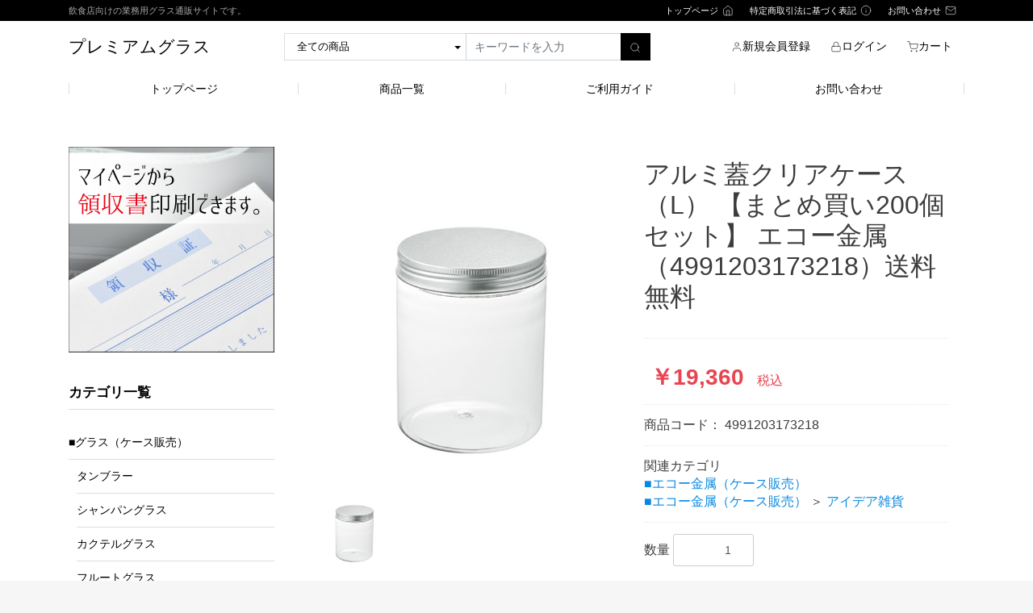

--- FILE ---
content_type: text/html; charset=UTF-8
request_url: https://p-glass.com/products/detail/1265
body_size: 121789
content:
<!doctype html>
<html lang="ja">
<head prefix="og: http://ogp.me/ns# fb: http://ogp.me/ns/fb# product: http://ogp.me/ns/product#">
    <meta charset="utf-8">
    <meta name="viewport" content="width=device-width, initial-scale=1, shrink-to-fit=no">
    <meta name="eccube-csrf-token" content="a2eb66e9a.qI6XunOX63whInVB3i6XbIh7q8PIo8-D8wJl2RY2G5w.xObm3AbCvEsTURMAiVfeCfgymfWq4P_TwmkBrmV6a8rH1sPRPOaoEHVrBg">
    <title>  アルミ蓋クリアケース（L） 【まとめ買い200個セット】 エコー金属 （4991203173218）送料無料 / プレミアムグラス（ 飲食店向けの即納業務用グラス通販サイト）100均100円ショップグラス通販</title>
                            <meta property="og:title" content="アルミ蓋クリアケース（L） 【まとめ買い200個セット】 エコー金属 （4991203173218）送料無料" />
    <meta property="og:image" content="https://p-glass.com/html/upload/save_image/1206842.jpg" />
    <meta property="product:price:amount" content="19360"/>
    <meta property="product:price:currency" content="JPY"/>
    <meta property="product:product_link" content="https://p-glass.com/products/detail/1265"/>
    <meta property="product:retailer_title" content="プレミアムグラス（ 飲食店向けの即納業務用グラス通販サイト）100均100円ショップグラス通販"/>
    
<meta property="og:type" content="og:product"/>
<meta property="og:site_name" content="プレミアムグラス（ 飲食店向けの即納業務用グラス通販サイト）100均100円ショップグラス通販"/>
    <meta name="description" content="1個あたり約88円（税別）">
    <meta property="og:description" content="1個あたり約88円（税別）"/>
                <meta property="og:url" content="https://p-glass.com/products/detail/1265"/>
    <link rel="canonical" href="https://p-glass.com/products/detail/1265" />
    
                        <link rel="icon" href="/html/user_data/assets/img/common/favicon.ico">

    <!-- bootstrap4 -->
    <link rel="stylesheet" href="https://cdn.jsdelivr.net/npm/bootstrap@4.6.1/dist/css/bootstrap.min.css" integrity="sha384-zCbKRCUGaJDkqS1kPbPd7TveP5iyJE0EjAuZQTgFLD2ylzuqKfdKlfG/eSrtxUkn" crossorigin="anonymous">
    <!-- fontawesome -->
    <link rel="stylesheet" href="https://use.fontawesome.com/releases/v5.3.1/css/all.css" integrity="sha384-mzrmE5qonljUremFsqc01SB46JvROS7bZs3IO2EmfFsd15uHvIt+Y8vEf7N7fWAU" crossorigin="anonymous">
    <!-- feather icon -->
    <script src="https://unpkg.com/feather-icons"></script>
    <script src="https://cdn.jsdelivr.net/npm/feather-icons/dist/feather.min.js"></script>
    <!-- slick -->
    <link rel="stylesheet" href="/html/template/Bootcube/assets/slick/slick.css">
    <link rel="stylesheet" href="/html/template/Bootcube/assets/slick/slick-theme.css">
    <!-- style -->
    <link rel="stylesheet" href="/html/template/Bootcube/assets/css/style.css">
    <link rel="stylesheet" href="/html/template/Bootcube/assets/css/theme.css">

        <style>

        .slick-slider {
            margin-bottom: 30px;
        }

        .slick-dots {
            position: absolute;
            bottom: -45px;
            display: block;
            width: 100%;
            padding: 0;
            list-style: none;
            text-align: center;
        }

        .slick-dots li {
            position: relative;
            display: inline-block;
            width: 20px;
            height: 20px;
            margin: 0 5px;
            padding: 0;

            cursor: pointer;
        }

        .slick-dots li button {
            font-size: 0;
            line-height: 0;
            display: block;
            width: 20px;
            height: 20px;
            padding: 5px;
            cursor: pointer;
            color: transparent;
            border: 0;
            outline: none;
            background: transparent;
        }

        .slick-dots li button:hover,
        .slick-dots li button:focus {
            outline: none;
        }

        .slick-dots li button:hover:before,
        .slick-dots li button:focus:before {
            opacity: 1;
        }

        .slick-dots li button:before {
            content: " ";
            line-height: 20px;
            position: absolute;
            top: 0;
            left: 0;
            width: 12px;
            height: 12px;
            text-align: center;
            opacity: .25;
            background-color: black;
            border-radius: 50%;

        }

        .slick-dots li.slick-active button:before {
            opacity: .75;
            background-color: black;
        }

        .slick-dots li button.thumbnail img {
            width: 0;
            height: 0;
        }

    </style>
    <script src="https://code.jquery.com/jquery-3.6.0.min.js" integrity="sha256-/xUj+3OJU5yExlq6GSYGSHk7tPXikynS7ogEvDej/m4=" crossorigin="anonymous"></script>
    <script src="https://cdn.jsdelivr.net/npm/bootstrap@4.6.1/dist/js/bootstrap.bundle.min.js" integrity="sha384-fQybjgWLrvvRgtW6bFlB7jaZrFsaBXjsOMm/tB9LTS58ONXgqbR9W8oWht/amnpF" crossorigin="anonymous"></script>
    <script>
        $(function() {
            $.ajaxSetup({
                'headers': {
                    'ECCUBE-CSRF-TOKEN': $('meta[name="eccube-csrf-token"]').attr('content')
                }
            });
        });
    </script>
                    <!-- ▼Google tag -->
            <!-- Google tag (gtag.js) -->
<script async src="https://www.googletagmanager.com/gtag/js?id=G-8XXV9ZJPLR"></script>
<script>
  window.dataLayer = window.dataLayer || [];
  function gtag(){dataLayer.push(arguments);}
  gtag('js', new Date());

  gtag('config', 'G-8XXV9ZJPLR');
</script>
        <!-- ▲Google tag -->

                <link rel="stylesheet" href="/html/user_data/assets/css/customize.css">
</head>
<body id="page_product_detail" class="product_page">


<div class="ec-layoutRole">
                <div class="ec-layoutRole__header">
                <!-- ▼ヘッダー２ -->
            <header class="block-header">
  <div class="topbar bgc-main py-2">
    <div class="container d-lg-flex justify-content-between align-items-center">
      <p class="m-0 fz-3 c-gray">飲食店向けの業務用グラス通販サイトです。</p>
      <ul class="nav flex-column flex-lg-row mt-2 mt-lg-0">
        <li class="mx-auto mx-lg-3 py-2 py-lg-0">
          <a class="d-flex align-items-center c-white ch-gray fz-3" href="https://p-glass.com/">
            <span class="mr-2">トップページ</span><i data-feather="home" width="14" height="14"></i>
          </a>
        </li>
        <li class="mx-auto mx-lg-3 py-2 py-lg-0">
          <a class="d-flex align-items-center c-white ch-gray fz-3" href="https://p-glass.com/help/tradelaw">
            <span class="mr-2">特定商取引法に基づく表記</span><i data-feather="info" width="14" height="14"></i>
          </a>
        </li>
        <li class="mx-auto mx-lg-3 py-2 py-lg-0">
          <a class="d-flex align-items-center c-white ch-gray fz-3" href="https://p-glass.com/contact">
            <span class="mr-2">お問い合わせ</span><i data-feather="mail" width="14" height="14"></i>
          </a>
        </li>
      </ul>
    </div>
  </div>
  <div class="headbar py-4">
    <div class="container d-lg-flex justify-content-between align-items-center">
      <h1 class="block-heasder__logo m-0 lh-1">
        <a class="c-main" href="https://p-glass.com/">プレミアムグラス</a>
      </h1>
      <form class="d-block d-lg-flex" method="get" action="/products/list">
                <select name="category_id" class="w-full w-lg-auto mb-3 mb-lg-0 py-3 py-lg-0 px-4 bgc-white bd bdrs-0 fz-4 c-select-reset"><option value="">全ての商品</option><option value="20">■グラス（ケース販売）</option><option value="9">　タンブラー</option><option value="2">　シャンパングラス</option><option value="1">　カクテルグラス</option><option value="5">　フルートグラス</option><option value="8">　ワイングラス</option><option value="7">　ビールグラス</option><option value="19">　マグカップ</option><option value="13">　ショットグラス</option><option value="16">　ドリンクジャー</option><option value="15">　ガラス保存容器</option><option value="12">　デザート用</option><option value="14">　ピッチャー</option><option value="18">　コースター</option><option value="17">　ランチョンマット・ミトン</option><option value="10">　ボウル・プレート</option><option value="11">　灰皿</option><option value="22">■グラス（ロット販売/送料別途）</option><option value="23">　タンブラー(ロット販売)</option><option value="24">　シャンパングラス(ロット販売)</option><option value="25">　カクテルグラス(ロット販売)</option><option value="26">　フルートグラス(ロット販売)</option><option value="27">　ワイングラス(ロット販売)</option><option value="28">　ビールグラス(ロット販売)</option><option value="29">　マグカップ(ロット販売)</option><option value="30">　ショットグラス(ロット販売)</option><option value="31">　ドリンクジャー(ロット販売)</option><option value="32">　ガラス保存容器(ロット販売)</option><option value="33">　デザート用(ロット販売)</option><option value="34">　ピッチャー(ロット販売)</option><option value="35">　コースター(ロット販売)</option><option value="36">　ランチョンマット(ロット販売)</option><option value="37">　ボウル・プレート(ロット販売)</option><option value="38">　灰皿(ロット販売)</option><option value="39">■ナカヤ化学（ケース販売）</option><option value="45">　キッチン＆テーブル用品</option><option value="44">　コップ＆食器</option><option value="43">　清掃＆整理収納用品</option><option value="41">　浴用＆洗面用品</option><option value="42">　保存容器</option><option value="40">　冷水筒＆冷蔵庫収納用品</option><option value="46">　ガーデニング用品＆その他</option><option value="47">■エコー金属（ケース販売）</option><option value="63">　洋食器（共柄）</option><option value="62">　洋食器（プラ柄･木柄・陶器）</option><option value="61">　文具</option><option value="60">　電気製品</option><option value="59">　調理小物（金属）</option><option value="58">　調理小物（プラ･木）</option><option value="57">　製菓用品</option><option value="56">　清掃用品</option><option value="55">　水廻り､排水</option><option value="54">　工具</option><option value="53">　喫煙用品､爪切り</option><option value="52">　園芸用品</option><option value="51">　ネジ･ビス･フック</option><option value="50">　キッチンツール</option><option value="49">　カギ､自転車用品</option><option value="48">　アイデア雑貨</option><option value="64">■山田化学（ケース販売）</option><option value="65">　ランチ・キッチン</option><option value="70">　ガーデニング</option><option value="69">　スマートフォン・ゲーム</option><option value="68">　雑貨・文具用品</option><option value="67">　清掃用品</option><option value="66">　浴室・衛生用品</option><option value="71">　高額商品</option><option value="72">■イノマタ化学（ケース販売）</option><option value="82">　文具・小物収納</option><option value="81">　ベビー雑貨</option><option value="80">　コスメ・健康</option><option value="79">　衛生・清掃</option><option value="78">　ガーデニング</option><option value="77">　キッチン</option><option value="76">　パーティーグッズ</option><option value="75">　収納</option><option value="74">　洗面・浴室</option><option value="73">　アウトドア</option></select>
    
    <div class="input-group">
        <input type="search" name="name" maxlength="50" class="form-control bdrs-0" placeholder="キーワードを入力" />
        <div class="input-group-append">
            <button class="btn bdrs-0 bgc-main c-white" type="submit">
            <i data-feather="search" width="14" height="14"></i>
            </button>
        </div>
    </div>
</form>
      <ul class="nav flex-column flex-lg-row mt-5 mt-lg-0">
                <li class="mx-auto mx-lg-3 py-2 py-lg-0">
          <a class="d-flex align-items-center" href="https://p-glass.com/entry">
            <i data-feather="user" width="14" height="14"></i>
            <span class="mr-2">新規会員登録</span>
          </a>
        </li>
        <li class="mx-auto mx-lg-3 py-2 py-lg-0">
          <a class="d-flex align-items-center" href="https://p-glass.com/mypage/login">
            <i data-feather="lock" width="14" height="14"></i>
            <span class="mr-2">ログイン</span>
          </a>
        </li>
                <li class="mx-auto mx-lg-3 py-2 py-lg-0">
          <a class="d-flex align-items-center" href="https://p-glass.com/cart">
            <i data-feather="shopping-cart" width="14" height="14"></i>
            <span class="mr-2">カート</span>
          </a>
        </li>
      </ul>
    </div>
  </div>
  <nav class="headnav py-3">
    <div class="container">
      <ul class="nav d-block d-lg-flex ta-center ta-lg-left justify-content-between align-items-center">
        <li class="bdl h-1 d-none d-lg-block"></li>
        <li class="py-3 py-lg-0"><a href="https://p-glass.com/">トップページ</a></li>
        <li class="bdl h-1 d-none d-lg-block"></li>
        <li class="py-3 py-lg-0"><a href="https://p-glass.com/products/list">商品一覧</a></li>
        <li class="bdl h-1 d-none d-lg-block"></li>
        <li class="py-3 py-lg-0"><a href="https://p-glass.com/help/tradelaw">ご利用ガイド</a></li>
        <li class="bdl h-1 d-none d-lg-block"></li>
        <li class="py-3 py-lg-0"><a href="https://p-glass.com/contact">お問い合わせ</a></li>
        <li class="bdl h-1 d-none d-lg-block"></li>
      </ul>
    </div>
  </nav>
</header>
        <!-- ▲ヘッダー２ -->

        </div>
    
                <div class="ec-layoutRole__contentTop">
                <!-- ▼スペース中 -->
            <section class="my-6" style="height:1px;"></section>
        <!-- ▲スペース中 -->

        </div>
    
    <div class="ec-layoutRole__contents">
        <div class="container">
            <div class="row">
                                                    <div class="ec-layoutRole__left col-12 col-lg-3 order-2 order-lg-1">
                            <!-- ▼バナートップ１（サイドL) -->
            <section class="mb-8">
  <div class="section_body">
    <div>
      <a class="d-block" href="https://p-glass.com/mypage/">
        <img class="img-fluid w-100" src="/html/user_data/banner/receipt400-400.png" alt="マイページから領収書印刷できます。">
      </a>
    </div>
  </div>
</section>
        <!-- ▲バナートップ１（サイドL) -->
    <!-- ▼カテゴリ一覧3 -->
            

<section class="mb-8">
  <div class="section_header">
    <div class="pb-3 bdb">
      <h1 class="title m-0 fz-6 fw-bold">カテゴリ一覧</h1>
    </div>
  </div>
  <div class="section_body mt-5">
    <nav>
      <ul class="nav flex-column">
                <li>
          <a class="d-block py-3 bdb" href="https://p-glass.com/products/list?category_id=20">■グラス（ケース販売）</a>
                      <ul class="nav flex-column mt-0 pl-3">
                              <li>
                  <a class="d-block py-3 bdb" href="https://p-glass.com/products/list?category_id=9">タンブラー</a>
                </li>
                              <li>
                  <a class="d-block py-3 bdb" href="https://p-glass.com/products/list?category_id=2">シャンパングラス</a>
                </li>
                              <li>
                  <a class="d-block py-3 bdb" href="https://p-glass.com/products/list?category_id=1">カクテルグラス</a>
                </li>
                              <li>
                  <a class="d-block py-3 bdb" href="https://p-glass.com/products/list?category_id=5">フルートグラス</a>
                </li>
                              <li>
                  <a class="d-block py-3 bdb" href="https://p-glass.com/products/list?category_id=8">ワイングラス</a>
                </li>
                              <li>
                  <a class="d-block py-3 bdb" href="https://p-glass.com/products/list?category_id=7">ビールグラス</a>
                </li>
                              <li>
                  <a class="d-block py-3 bdb" href="https://p-glass.com/products/list?category_id=19">マグカップ</a>
                </li>
                              <li>
                  <a class="d-block py-3 bdb" href="https://p-glass.com/products/list?category_id=13">ショットグラス</a>
                </li>
                              <li>
                  <a class="d-block py-3 bdb" href="https://p-glass.com/products/list?category_id=16">ドリンクジャー</a>
                </li>
                              <li>
                  <a class="d-block py-3 bdb" href="https://p-glass.com/products/list?category_id=15">ガラス保存容器</a>
                </li>
                              <li>
                  <a class="d-block py-3 bdb" href="https://p-glass.com/products/list?category_id=12">デザート用</a>
                </li>
                              <li>
                  <a class="d-block py-3 bdb" href="https://p-glass.com/products/list?category_id=14">ピッチャー</a>
                </li>
                              <li>
                  <a class="d-block py-3 bdb" href="https://p-glass.com/products/list?category_id=18">コースター</a>
                </li>
                              <li>
                  <a class="d-block py-3 bdb" href="https://p-glass.com/products/list?category_id=17">ランチョンマット・ミトン</a>
                </li>
                              <li>
                  <a class="d-block py-3 bdb" href="https://p-glass.com/products/list?category_id=10">ボウル・プレート</a>
                </li>
                              <li>
                  <a class="d-block py-3 bdb" href="https://p-glass.com/products/list?category_id=11">灰皿</a>
                </li>
                          </ul>
                  </li>
                <li>
          <a class="d-block py-3 bdb" href="https://p-glass.com/products/list?category_id=22">■グラス（ロット販売/送料別途）</a>
                      <ul class="nav flex-column mt-0 pl-3">
                              <li>
                  <a class="d-block py-3 bdb" href="https://p-glass.com/products/list?category_id=23">タンブラー(ロット販売)</a>
                </li>
                              <li>
                  <a class="d-block py-3 bdb" href="https://p-glass.com/products/list?category_id=24">シャンパングラス(ロット販売)</a>
                </li>
                              <li>
                  <a class="d-block py-3 bdb" href="https://p-glass.com/products/list?category_id=25">カクテルグラス(ロット販売)</a>
                </li>
                              <li>
                  <a class="d-block py-3 bdb" href="https://p-glass.com/products/list?category_id=26">フルートグラス(ロット販売)</a>
                </li>
                              <li>
                  <a class="d-block py-3 bdb" href="https://p-glass.com/products/list?category_id=27">ワイングラス(ロット販売)</a>
                </li>
                              <li>
                  <a class="d-block py-3 bdb" href="https://p-glass.com/products/list?category_id=28">ビールグラス(ロット販売)</a>
                </li>
                              <li>
                  <a class="d-block py-3 bdb" href="https://p-glass.com/products/list?category_id=29">マグカップ(ロット販売)</a>
                </li>
                              <li>
                  <a class="d-block py-3 bdb" href="https://p-glass.com/products/list?category_id=30">ショットグラス(ロット販売)</a>
                </li>
                              <li>
                  <a class="d-block py-3 bdb" href="https://p-glass.com/products/list?category_id=31">ドリンクジャー(ロット販売)</a>
                </li>
                              <li>
                  <a class="d-block py-3 bdb" href="https://p-glass.com/products/list?category_id=32">ガラス保存容器(ロット販売)</a>
                </li>
                              <li>
                  <a class="d-block py-3 bdb" href="https://p-glass.com/products/list?category_id=33">デザート用(ロット販売)</a>
                </li>
                              <li>
                  <a class="d-block py-3 bdb" href="https://p-glass.com/products/list?category_id=34">ピッチャー(ロット販売)</a>
                </li>
                              <li>
                  <a class="d-block py-3 bdb" href="https://p-glass.com/products/list?category_id=35">コースター(ロット販売)</a>
                </li>
                              <li>
                  <a class="d-block py-3 bdb" href="https://p-glass.com/products/list?category_id=36">ランチョンマット(ロット販売)</a>
                </li>
                              <li>
                  <a class="d-block py-3 bdb" href="https://p-glass.com/products/list?category_id=37">ボウル・プレート(ロット販売)</a>
                </li>
                              <li>
                  <a class="d-block py-3 bdb" href="https://p-glass.com/products/list?category_id=38">灰皿(ロット販売)</a>
                </li>
                          </ul>
                  </li>
                <li>
          <a class="d-block py-3 bdb" href="https://p-glass.com/products/list?category_id=39">■ナカヤ化学（ケース販売）</a>
                      <ul class="nav flex-column mt-0 pl-3">
                              <li>
                  <a class="d-block py-3 bdb" href="https://p-glass.com/products/list?category_id=45">キッチン＆テーブル用品</a>
                </li>
                              <li>
                  <a class="d-block py-3 bdb" href="https://p-glass.com/products/list?category_id=44">コップ＆食器</a>
                </li>
                              <li>
                  <a class="d-block py-3 bdb" href="https://p-glass.com/products/list?category_id=43">清掃＆整理収納用品</a>
                </li>
                              <li>
                  <a class="d-block py-3 bdb" href="https://p-glass.com/products/list?category_id=41">浴用＆洗面用品</a>
                </li>
                              <li>
                  <a class="d-block py-3 bdb" href="https://p-glass.com/products/list?category_id=42">保存容器</a>
                </li>
                              <li>
                  <a class="d-block py-3 bdb" href="https://p-glass.com/products/list?category_id=40">冷水筒＆冷蔵庫収納用品</a>
                </li>
                              <li>
                  <a class="d-block py-3 bdb" href="https://p-glass.com/products/list?category_id=46">ガーデニング用品＆その他</a>
                </li>
                          </ul>
                  </li>
                <li>
          <a class="d-block py-3 bdb" href="https://p-glass.com/products/list?category_id=47">■エコー金属（ケース販売）</a>
                      <ul class="nav flex-column mt-0 pl-3">
                              <li>
                  <a class="d-block py-3 bdb" href="https://p-glass.com/products/list?category_id=63">洋食器（共柄）</a>
                </li>
                              <li>
                  <a class="d-block py-3 bdb" href="https://p-glass.com/products/list?category_id=62">洋食器（プラ柄･木柄・陶器）</a>
                </li>
                              <li>
                  <a class="d-block py-3 bdb" href="https://p-glass.com/products/list?category_id=61">文具</a>
                </li>
                              <li>
                  <a class="d-block py-3 bdb" href="https://p-glass.com/products/list?category_id=60">電気製品</a>
                </li>
                              <li>
                  <a class="d-block py-3 bdb" href="https://p-glass.com/products/list?category_id=59">調理小物（金属）</a>
                </li>
                              <li>
                  <a class="d-block py-3 bdb" href="https://p-glass.com/products/list?category_id=58">調理小物（プラ･木）</a>
                </li>
                              <li>
                  <a class="d-block py-3 bdb" href="https://p-glass.com/products/list?category_id=57">製菓用品</a>
                </li>
                              <li>
                  <a class="d-block py-3 bdb" href="https://p-glass.com/products/list?category_id=56">清掃用品</a>
                </li>
                              <li>
                  <a class="d-block py-3 bdb" href="https://p-glass.com/products/list?category_id=55">水廻り､排水</a>
                </li>
                              <li>
                  <a class="d-block py-3 bdb" href="https://p-glass.com/products/list?category_id=54">工具</a>
                </li>
                              <li>
                  <a class="d-block py-3 bdb" href="https://p-glass.com/products/list?category_id=53">喫煙用品､爪切り</a>
                </li>
                              <li>
                  <a class="d-block py-3 bdb" href="https://p-glass.com/products/list?category_id=52">園芸用品</a>
                </li>
                              <li>
                  <a class="d-block py-3 bdb" href="https://p-glass.com/products/list?category_id=51">ネジ･ビス･フック</a>
                </li>
                              <li>
                  <a class="d-block py-3 bdb" href="https://p-glass.com/products/list?category_id=50">キッチンツール</a>
                </li>
                              <li>
                  <a class="d-block py-3 bdb" href="https://p-glass.com/products/list?category_id=49">カギ､自転車用品</a>
                </li>
                              <li>
                  <a class="d-block py-3 bdb" href="https://p-glass.com/products/list?category_id=48">アイデア雑貨</a>
                </li>
                          </ul>
                  </li>
                <li>
          <a class="d-block py-3 bdb" href="https://p-glass.com/products/list?category_id=64">■山田化学（ケース販売）</a>
                      <ul class="nav flex-column mt-0 pl-3">
                              <li>
                  <a class="d-block py-3 bdb" href="https://p-glass.com/products/list?category_id=65">ランチ・キッチン</a>
                </li>
                              <li>
                  <a class="d-block py-3 bdb" href="https://p-glass.com/products/list?category_id=70">ガーデニング</a>
                </li>
                              <li>
                  <a class="d-block py-3 bdb" href="https://p-glass.com/products/list?category_id=69">スマートフォン・ゲーム</a>
                </li>
                              <li>
                  <a class="d-block py-3 bdb" href="https://p-glass.com/products/list?category_id=68">雑貨・文具用品</a>
                </li>
                              <li>
                  <a class="d-block py-3 bdb" href="https://p-glass.com/products/list?category_id=67">清掃用品</a>
                </li>
                              <li>
                  <a class="d-block py-3 bdb" href="https://p-glass.com/products/list?category_id=66">浴室・衛生用品</a>
                </li>
                              <li>
                  <a class="d-block py-3 bdb" href="https://p-glass.com/products/list?category_id=71">高額商品</a>
                </li>
                          </ul>
                  </li>
                <li>
          <a class="d-block py-3 bdb" href="https://p-glass.com/products/list?category_id=72">■イノマタ化学（ケース販売）</a>
                      <ul class="nav flex-column mt-0 pl-3">
                              <li>
                  <a class="d-block py-3 bdb" href="https://p-glass.com/products/list?category_id=82">文具・小物収納</a>
                </li>
                              <li>
                  <a class="d-block py-3 bdb" href="https://p-glass.com/products/list?category_id=81">ベビー雑貨</a>
                </li>
                              <li>
                  <a class="d-block py-3 bdb" href="https://p-glass.com/products/list?category_id=80">コスメ・健康</a>
                </li>
                              <li>
                  <a class="d-block py-3 bdb" href="https://p-glass.com/products/list?category_id=79">衛生・清掃</a>
                </li>
                              <li>
                  <a class="d-block py-3 bdb" href="https://p-glass.com/products/list?category_id=78">ガーデニング</a>
                </li>
                              <li>
                  <a class="d-block py-3 bdb" href="https://p-glass.com/products/list?category_id=77">キッチン</a>
                </li>
                              <li>
                  <a class="d-block py-3 bdb" href="https://p-glass.com/products/list?category_id=76">パーティーグッズ</a>
                </li>
                              <li>
                  <a class="d-block py-3 bdb" href="https://p-glass.com/products/list?category_id=75">収納</a>
                </li>
                              <li>
                  <a class="d-block py-3 bdb" href="https://p-glass.com/products/list?category_id=74">洗面・浴室</a>
                </li>
                              <li>
                  <a class="d-block py-3 bdb" href="https://p-glass.com/products/list?category_id=73">アウトドア</a>
                </li>
                          </ul>
                  </li>
              </ul>
    </nav>
  </div>
</section>

        <!-- ▲カテゴリ一覧3 -->
    <!-- ▼バナーボトム4 -->
            
<style>
    .uic-image {
        margin-bottom: 40px;
    }
    .uic-image__body{
        margin-bottom: 20px;
    }
    .uic-image__body img {
        max-width: 100% !important;
    }
    .uic-image__alt{
        padding: 10px 0;
    }
    .row.display-flex {
        display: flex;
        flex-wrap: wrap;
    }
    .row.display-flex > [class*='col-'] {
        display: flex;
        flex-direction: column;
    }
</style>

<!-- bannerbottom4 -->
<div class="0ec-role uic-image">
        <div class="ec-secBody">
                    <div class="row">
                            <div class="col-6 col-md-12">
                    <div class="uic-image__body">
                        <a href="https://p-glass.com/products/list?category_id=13" class="uic-image__link">                            <img src="https://p-glass.com/html/user_data/banner/shot400-400.png" alt="ショットグラス各種あります。" class="img-responsive" />
                        </a>                                            </div>
                </div>
                            <div class="col-6 col-md-12">
                    <div class="uic-image__body">
                        <a href="https://p-glass.com/products/list?category_id=&amp;name=%E3%82%AA%E3%83%BC%E3%82%B7%E3%83%A3%E3%83%B3" class="uic-image__link">                            <img src="https://p-glass.com/html/user_data/banner/ocean400-400.png" alt="オーシャングラス（ocean glass）各種あります。" class="img-responsive" />
                        </a>                                            </div>
                </div>
                        </div>
            </div>
</div>
<!-- /bannerbottom4 -->
        <!-- ▲バナーボトム4 -->
    <!-- ▼メニュー２ -->
            <section class="mb-8">
  <div class="section_header bdt bdw-3 bdc-dark">
    <div class="d-flex align-items-end pt-4 pb-4">
      <h1 class="title m-0 fz-6">ショップメニュー</h1>
    </div>
  </div>
  <div class="section_body">
    <nav>
      <ul class="nav flex-column bd">
        <li class="bdb">
          <a class="d-block p-4" href="https://p-glass.com/help/tradelaw">
            ご利用ガイド
          </a>
        </li>
        <li class="bdb">
          <a class="d-block p-4" href="https://p-glass.com/products/list">
            商品一覧
          </a>
        </li>
        <li>
          <a class="d-block p-4" href="https://p-glass.com/contact">
            お問い合わせ
          </a>
        </li>
      </ul>
    </nav>
  </div>
</section>
        <!-- ▲メニュー２ -->

                    </div>
                
                                                                    
                                
                <div class="col-12 col-lg-9 order-1">
                                        
                                            <div class="ec-productRole mt-4">
        <div class="row">
            <div class="col-12 col-lg-6">
                <div class="ec-sliderItemRole px-0">

                    <div class="item_visual">
                                                    <div class="slide-item"><img src="/html/upload/save_image/1206842.jpg" alt="アルミ蓋クリアケース（L） 【まとめ買い200個セット】 エコー金属 （4991203173218）送料無料"></div>
                                            </div>
                    <div class="item_nav">
                        <div class="row" style="width: 100%;">
                                                            <div class="slide-thumb col-4" data-index="0"><img class="img-fluid" src="/html/upload/save_image/1206842.jpg" alt=""></div>
                                                    </div>
                    </div>
                </div>
            </div>
            <div class="col-12 col-lg-6">
                <div class="ec-productRole__profile ml-0">
                                        <div class="ec-productRole__title">
                        <h1 class="ec-headingTitle">アルミ蓋クリアケース（L） 【まとめ買い200個セット】 エコー金属 （4991203173218）送料無料</h1>
                    </div>
                                        <ul class="ec-productRole__tags">
                                            </ul>
                                                                                                                            <div class="ec-productRole__price">
                                                    <div class="ec-price">
                                <span class="ec-price__price">￥19,360</span>
                                <span class="ec-price__tax">税込</span>
                            </div>
                                            </div>
                                                                <div class="ec-productRole__code">
                            商品コード： <span class="product-code-default">4991203173218</span>
                        </div>
                                                                                    <div class="ec-productRole__category">
                            <div>関連カテゴリ</div>
                                                            <ul>
                                    <li>
                                                                                    <a href="https://p-glass.com/products/list?category_id=47">■エコー金属（ケース販売）</a>                                    </li>
                                </ul>
                                                            <ul>
                                    <li>
                                                                                    <a href="https://p-glass.com/products/list?category_id=47">■エコー金属（ケース販売）</a>                                            <span>＞</span>                                            <a href="https://p-glass.com/products/list?category_id=48">アイデア雑貨</a>                                    </li>
                                </ul>
                                                    </div>
                                        <form action="https://p-glass.com/products/add_cart/1265" method="post" id="form1" name="form1">
                                                    <div class="ec-productRole__actions">
                                                                <div class="ec-numberInput"><span>数量</span>
                                    <input type="number" id="quantity" name="quantity" required="required" min="1" maxlength="9" class="form-control" value="1" />
                                    
                                </div>
                            </div>
                            <div class="ec-productRole__btn">
                                <button type="submit" class="ec-blockBtn--action add-cart">
                                    カートに入れる
                                </button>
                            </div>
                        
                        <input type="hidden" id="product_id" name="product_id" value="1265" /><input type="hidden" id="ProductClass" name="ProductClass" value="1269" /><input type="hidden" id="_token" name="_token" value="533cf9.ZShr-I6rxz_t7DXPwRmIPuaFPNVj976xGzmM3vLEljY.C08qrMv9kgbVvmaZ8Eu-SdeoCOZStobVVFT4kYShp1sAdwqt99ixU4uzVg" />
                    </form>
                    <div class="ec-modal">
                        <div class="ec-modal-overlay">
                            <div class="ec-modal-wrap">
                                <span class="ec-modal-close"><span class="ec-icon"><img src="/html/template/Bootcube/assets/icon/cross-dark.svg" alt=""/></span></span>
                                <div id="ec-modal-header" class="text-center">カートに追加しました。</div>
                                <div class="ec-modal-box">
                                    <div class="ec-role">
                                        <span class="ec-inlineBtn--cancel">お買い物を続ける</span>
                                        <a href="https://p-glass.com/cart" class="ec-inlineBtn--action">カートへ進む</a>
                                    </div>
                                </div>
                            </div>
                        </div>
                    </div>
                                            <form action="https://p-glass.com/products/add_favorite/1265" method="post">
                            <div class="ec-productRole__btn">
                                                                    <button type="submit" id="favorite" class="ec-blockBtn--cancel">
                                        お気に入りに追加
                                    </button>
                                                            </div>
                        </form>
                                        <div class="ec-productRole__description">1個あたり約88円（税別）<BR>0<BR>商品サイズ（単品）：約φ86×108mm<BR>セット内容：アルミ蓋クリアケース(Ｌ)<br />
約600mlが200セット<BR>JANコード：4991203173218 　生産国：中国<BR>材質：本体：ＰＥＴ<br />
キャップ：アルミニウム<BR>商品のデザイン、仕様は予告なく変更する場合がありますのでご了承ください。
                    </div>
                </div>
            </div>
        </div>
            </div>

                                                                <div class="ec-layoutRole__mainBottom">
                                <!-- ▼ケース販売、ロット販売について -->
            <section class="mb-8">
    <br>
  <div class="section_header bdt bdw-3 bdc-dark">
        <div class="d-flex align-items-end pt-4 pb-4 bdb">
      <h1 class="title m-0 fz-8 fw-bold">ケース販売、ロット販売について</h1>
      <p class="sub ml-3 mb-0 fz-4"></p>
    </div>
            <p class="ec-eyecatchRole__introDescription"><br />
    当店では、「ケース販売」、「ロット販売」の2種類の販売方法がございます。<br />
「ケース販売」商品、「ロット販売」商品は、同時にご注文（決済）できません。<br />
<br />
■ケース販売商品<br />
　・各商品ケース単位での販売となります。<br />
　・購入金額の制限はございません。<br />
</p>
<a class="ec-blockBtn--top" href="https://p-glass.com/products/list?category_id=20">ケース販売商品一覧を見る</a>

            <p class="ec-eyecatchRole__introDescription"><br />
■ロット販売商品<br />
　・各商品ロット単位での販売となります。<br />
　・ロット販売商品のみの組み合わせでご注文を承ります。<br />
　　お届け先住所が北海道・沖縄・離島・一部地域以外の場合は、送料は1,650円となります。<br />
　　（北海道：送料3,850円、沖縄県：5,720円）<br />
　・ケース販売時に比べて、出荷準備に1営業日ほど追加でかかります。<br />
</p>
<a class="ec-blockBtn--top" href="https://p-glass.com/products/list?category_id=22">ロット販売商品一覧を見る</a>

<p class="ec-eyecatchRole__introDescription"><br />
<br />
■各商品のロット入数、ケース入数は、商品画像に記載がございます。（グラス製品のみ）<br />
<br />
例）ロット数12/入数12×4（48）の場合<br />
　　1ロットは12個入り。1ケースには4ロット（合計48個）入っている<br />
　　となります。<br />
<br />
</p>

    
</section>
        <!-- ▲ケース販売、ロット販売について -->
    <!-- ▼osuosu -->
            
<p><br></p>
<section class="mb-8">
  <div class="section_header bdt bdw-3 bdc-dark">
    <div class="d-flex align-items-end pt-4 pb-4 bdb">
      <h1 class="title m-0 fz-8 fw-bold">Recommend</h1>
      <p class="sub ml-3 mb-0 fz-4">スタッフのおすすめ商品</p>
    </div>
  </div>
  <div class="section_body mt-5">
    <div class="row">
          <div class="col-6 col-lg-4">
        <div class="mb-5">
          <a class="d-block pos-relative" href="https://p-glass.com/products/detail/1217">
            <img class="img-fluid w-100" src="/html/upload/save_image/V190-4-1-1-640x480.jpg" alt="スワン水差し　ブラウン（1個組）  104個セット ナカヤ化学産業（JAN:4955959219040）送料無料">
          </a>
          <div class="py-3">
            <p class="title mt-1 mb-0 fw-bold">
              <a href="https://p-glass.com/products/detail/1217">スワン水差し　ブラウン（1個組）  104個セット ナカヤ化学産業（JAN:4955959219040）送料無料</a>
            </p>
            <p class="text mt-2 mb-0 fz-4 c-dark-w">1個あたり約106円（税別）</p>
            <p class="price mt-2 mb-0 c-key fw-bold">
              ￥12,126
            </p>
          </div>
        </div>
      </div>
          <div class="col-6 col-lg-4">
        <div class="mb-5">
          <a class="d-block pos-relative" href="https://p-glass.com/products/detail/1230">
            <img class="img-fluid w-100" src="/html/upload/save_image/V224-1-1.jpg" alt="飼育ケース（1個組）  100個セット ナカヤ化学産業（JAN:4955959222408）送料無料">
          </a>
          <div class="py-3">
            <p class="title mt-1 mb-0 fw-bold">
              <a href="https://p-glass.com/products/detail/1230">飼育ケース（1個組）  100個セット ナカヤ化学産業（JAN:4955959222408）送料無料</a>
            </p>
            <p class="text mt-2 mb-0 fz-4 c-dark-w">1個あたり約123円（税別）</p>
            <p class="price mt-2 mb-0 c-key fw-bold">
              ￥13,530
            </p>
          </div>
        </div>
      </div>
          <div class="col-6 col-lg-4">
        <div class="mb-5">
          <a class="d-block pos-relative" href="https://p-glass.com/products/detail/1237">
            <img class="img-fluid w-100" src="/html/upload/save_image/V232-1-1-1.jpg" alt="ラメル湯桶　ホワイト（1個組）  100個セット ナカヤ化学産業（JAN:4955959223214）送料無料">
          </a>
          <div class="py-3">
            <p class="title mt-1 mb-0 fw-bold">
              <a href="https://p-glass.com/products/detail/1237">ラメル湯桶　ホワイト（1個組）  100個セット ナカヤ化学産業（JAN:4955959223214）送料無料</a>
            </p>
            <p class="text mt-2 mb-0 fz-4 c-dark-w">1個あたり約108円（税別）</p>
            <p class="price mt-2 mb-0 c-key fw-bold">
              ￥11,880
            </p>
          </div>
        </div>
      </div>
          <div class="col-6 col-lg-4">
        <div class="mb-5">
          <a class="d-block pos-relative" href="https://p-glass.com/products/detail/1216">
            <img class="img-fluid w-100" src="/html/upload/save_image/7f5231d846c5f9c0e919aad05b7daa93-1-1.jpg" alt="すっきりカードケース（1個組/色アソート）  100個セット ナカヤ化学産業（JAN:4955959218708）送料無料">
          </a>
          <div class="py-3">
            <p class="title mt-1 mb-0 fw-bold">
              <a href="https://p-glass.com/products/detail/1216">すっきりカードケース（1個組/色アソート）  100個セット ナカヤ化学産業（JAN:4955959218708）送料無料</a>
            </p>
            <p class="text mt-2 mb-0 fz-4 c-dark-w">1個あたり約100円（税別）</p>
            <p class="price mt-2 mb-0 c-key fw-bold">
              ￥11,000
            </p>
          </div>
        </div>
      </div>
          <div class="col-6 col-lg-4">
        <div class="mb-5">
          <a class="d-block pos-relative" href="https://p-glass.com/products/detail/958">
            <img class="img-fluid w-100" src="/html/upload/save_image/K407-1-1.jpg" alt="MSコップ　スタック　クリア（1個組）  100個セット ナカヤ化学産業（JAN:4955959140719）送料無料">
          </a>
          <div class="py-3">
            <p class="title mt-1 mb-0 fw-bold">
              <a href="https://p-glass.com/products/detail/958">MSコップ　スタック　クリア（1個組）  100個セット ナカヤ化学産業（JAN:4955959140719）送料無料</a>
            </p>
            <p class="text mt-2 mb-0 fz-4 c-dark-w">1個あたり約100円（税別）</p>
            <p class="price mt-2 mb-0 c-key fw-bold">
              ￥11,000
            </p>
          </div>
        </div>
      </div>
          <div class="col-6 col-lg-4">
        <div class="mb-5">
          <a class="d-block pos-relative" href="https://p-glass.com/products/detail/912">
            <img class="img-fluid w-100" src="/html/upload/save_image/e1bf95a0c9ebeb3fbc7c0d70521e6c60-1-1.jpg" alt="レンジ椀　黒（1個組）  100個セット ナカヤ化学産業（JAN:4955959130710）送料無料">
          </a>
          <div class="py-3">
            <p class="title mt-1 mb-0 fw-bold">
              <a href="https://p-glass.com/products/detail/912">レンジ椀　黒（1個組）  100個セット ナカヤ化学産業（JAN:4955959130710）送料無料</a>
            </p>
            <p class="text mt-2 mb-0 fz-4 c-dark-w">1個あたり約100円（税別）</p>
            <p class="price mt-2 mb-0 c-key fw-bold">
              ￥11,000
            </p>
          </div>
        </div>
      </div>
          <div class="col-6 col-lg-4">
        <div class="mb-5">
          <a class="d-block pos-relative" href="https://p-glass.com/products/detail/1118">
            <img class="img-fluid w-100" src="/html/upload/save_image/K605-2-1-1.jpg" alt="ドレッシングボトル ミニ ベージュ（1個組）  100個セット ナカヤ化学産業（JAN:4955959160526）送料無料">
          </a>
          <div class="py-3">
            <p class="title mt-1 mb-0 fw-bold">
              <a href="https://p-glass.com/products/detail/1118">ドレッシングボトル ミニ ベージュ（1個組）  100個セット ナカヤ化学産業（JAN:4955959160526）送料無料</a>
            </p>
            <p class="text mt-2 mb-0 fz-4 c-dark-w">1個あたり約100円（税別）</p>
            <p class="price mt-2 mb-0 c-key fw-bold">
              ￥11,000
            </p>
          </div>
        </div>
      </div>
          <div class="col-6 col-lg-4">
        <div class="mb-5">
          <a class="d-block pos-relative" href="https://p-glass.com/products/detail/814">
            <img class="img-fluid w-100" src="/html/upload/save_image/C057-1-1.jpg" alt="シェイプクーラー（1個組）  100個セット ナカヤ化学産業（JAN:4955959305705）送料無料">
          </a>
          <div class="py-3">
            <p class="title mt-1 mb-0 fw-bold">
              <a href="https://p-glass.com/products/detail/814">シェイプクーラー（1個組）  100個セット ナカヤ化学産業（JAN:4955959305705）送料無料</a>
            </p>
            <p class="text mt-2 mb-0 fz-4 c-dark-w">1個あたり約106円（税別）</p>
            <p class="price mt-2 mb-0 c-key fw-bold">
              ￥11,660
            </p>
          </div>
        </div>
      </div>
          <div class="col-6 col-lg-4">
        <div class="mb-5">
          <a class="d-block pos-relative" href="https://p-glass.com/products/detail/822">
            <img class="img-fluid w-100" src="/html/upload/save_image/K124-1-1.jpg" alt="しっかりパックＤ（1個組）  100個セット ナカヤ化学産業（JAN:4955959112419）送料無料">
          </a>
          <div class="py-3">
            <p class="title mt-1 mb-0 fw-bold">
              <a href="https://p-glass.com/products/detail/822">しっかりパックＤ（1個組）  100個セット ナカヤ化学産業（JAN:4955959112419）送料無料</a>
            </p>
            <p class="text mt-2 mb-0 fz-4 c-dark-w">1個あたり約100円（税別）</p>
            <p class="price mt-2 mb-0 c-key fw-bold">
              ￥11,000
            </p>
          </div>
        </div>
      </div>
          <div class="col-6 col-lg-4">
        <div class="mb-5">
          <a class="d-block pos-relative" href="https://p-glass.com/products/detail/488">
            <img class="img-fluid w-100" src="/html/upload/save_image/4580233921496.jpg" alt="Ｎewスタックボール６㎝  144個セット（JAN:4580233921496）送料無料">
          </a>
          <div class="py-3">
            <p class="title mt-1 mb-0 fw-bold">
              <a href="https://p-glass.com/products/detail/488">Ｎewスタックボール６㎝  144個セット（JAN:4580233921496）送料無料</a>
            </p>
            <p class="text mt-2 mb-0 fz-4 c-dark-w">1個あたり約113円（税込）</p>
            <p class="price mt-2 mb-0 c-key fw-bold">
              ￥18,682
            </p>
          </div>
        </div>
      </div>
          <div class="col-6 col-lg-4">
        <div class="mb-5">
          <a class="d-block pos-relative" href="https://p-glass.com/products/detail/494">
            <img class="img-fluid w-100" src="/html/upload/save_image/4580233934755.jpg" alt="シズクボウル9cmＳ  144個セット（JAN:4580233934755）送料無料">
          </a>
          <div class="py-3">
            <p class="title mt-1 mb-0 fw-bold">
              <a href="https://p-glass.com/products/detail/494">シズクボウル9cmＳ  144個セット（JAN:4580233934755）送料無料</a>
            </p>
            <p class="text mt-2 mb-0 fz-4 c-dark-w">1個あたり約133円（税込）</p>
            <p class="price mt-2 mb-0 c-key fw-bold">
              ￥21,217
            </p>
          </div>
        </div>
      </div>
          <div class="col-6 col-lg-4">
        <div class="mb-5">
          <a class="d-block pos-relative" href="https://p-glass.com/products/detail/493">
            <img class="img-fluid w-100" src="/html/upload/save_image/4580233934748.jpg" alt="シズクボウル7cmSS  144個セット（JAN:4580233934748）送料無料">
          </a>
          <div class="py-3">
            <p class="title mt-1 mb-0 fw-bold">
              <a href="https://p-glass.com/products/detail/493">シズクボウル7cmSS  144個セット（JAN:4580233934748）送料無料</a>
            </p>
            <p class="text mt-2 mb-0 fz-4 c-dark-w">1個あたり約131円（税込）</p>
            <p class="price mt-2 mb-0 c-key fw-bold">
              ￥20,900
            </p>
          </div>
        </div>
      </div>
          <div class="col-6 col-lg-4">
        <div class="mb-5">
          <a class="d-block pos-relative" href="https://p-glass.com/products/detail/404">
            <img class="img-fluid w-100" src="/html/upload/save_image/4983173539200.jpg" alt="ソロショットグラス  72個セット（JAN:4983173539200）送料無料">
          </a>
          <div class="py-3">
            <p class="title mt-1 mb-0 fw-bold">
              <a href="https://p-glass.com/products/detail/404">ソロショットグラス  72個セット（JAN:4983173539200）送料無料</a>
            </p>
            <p class="text mt-2 mb-0 fz-4 c-dark-w">1個あたり約149円（税込）</p>
            <p class="price mt-2 mb-0 c-key fw-bold">
              ￥11,238
            </p>
          </div>
        </div>
      </div>
          <div class="col-6 col-lg-4">
        <div class="mb-5">
          <a class="d-block pos-relative" href="https://p-glass.com/products/detail/469">
            <img class="img-fluid w-100" src="/html/upload/save_image/4983173501726.jpg" alt="デカグラス６２０  48個セット（JAN:4983173501726）送料無料">
          </a>
          <div class="py-3">
            <p class="title mt-1 mb-0 fw-bold">
              <a href="https://p-glass.com/products/detail/469">デカグラス６２０  48個セット（JAN:4983173501726）送料無料</a>
            </p>
            <p class="text mt-2 mb-0 fz-4 c-dark-w">1個あたり約200円（税込）</p>
            <p class="price mt-2 mb-0 c-key fw-bold">
              ￥9,970
            </p>
          </div>
        </div>
      </div>
          <div class="col-6 col-lg-4">
        <div class="mb-5">
          <a class="d-block pos-relative" href="https://p-glass.com/products/detail/393">
            <img class="img-fluid w-100" src="/html/upload/save_image/4983173501382.jpg" alt="ベーシックカクテルグラス  72個セット（JAN:4983173501382）送料無料">
          </a>
          <div class="py-3">
            <p class="title mt-1 mb-0 fw-bold">
              <a href="https://p-glass.com/products/detail/393">ベーシックカクテルグラス  72個セット（JAN:4983173501382）送料無料</a>
            </p>
            <p class="text mt-2 mb-0 fz-4 c-dark-w">1個あたり約175円（税込）</p>
            <p class="price mt-2 mb-0 c-key fw-bold">
              ￥15,514
            </p>
          </div>
        </div>
      </div>
          <div class="col-6 col-lg-4">
        <div class="mb-5">
          <a class="d-block pos-relative" href="https://p-glass.com/products/detail/471">
            <img class="img-fluid w-100" src="/html/upload/save_image/4580233921632.jpg" alt="ＨＫビヤグラス290  48個セット（JAN:4580233921632）送料無料">
          </a>
          <div class="py-3">
            <p class="title mt-1 mb-0 fw-bold">
              <a href="https://p-glass.com/products/detail/471">ＨＫビヤグラス290  48個セット（JAN:4580233921632）送料無料</a>
            </p>
            <p class="text mt-2 mb-0 fz-4 c-dark-w">1個あたり約228円（税込）</p>
            <p class="price mt-2 mb-0 c-key fw-bold">
              ￥13,772
            </p>
          </div>
        </div>
      </div>
          <div class="col-6 col-lg-4">
        <div class="mb-5">
          <a class="d-block pos-relative" href="https://p-glass.com/products/detail/402">
            <img class="img-fluid w-100" src="/html/upload/save_image/4983173501399.jpg" alt="ベーシックシャンパングラス  72個セット（JAN:4983173501399）送料無料">
          </a>
          <div class="py-3">
            <p class="title mt-1 mb-0 fw-bold">
              <a href="https://p-glass.com/products/detail/402">ベーシックシャンパングラス  72個セット（JAN:4983173501399）送料無料</a>
            </p>
            <p class="text mt-2 mb-0 fz-4 c-dark-w">1個あたり約175円（税込）</p>
            <p class="price mt-2 mb-0 c-key fw-bold">
              ￥15,514
            </p>
          </div>
        </div>
      </div>
          <div class="col-6 col-lg-4">
        <div class="mb-5">
          <a class="d-block pos-relative" href="https://p-glass.com/products/detail/619">
            <img class="img-fluid w-100" src="/html/upload/save_image/4580233921670.jpg" alt="HKフルートグラス  ロット販売12個セット（JAN:4580233921670）">
          </a>
          <div class="py-3">
            <p class="title mt-1 mb-0 fw-bold">
              <a href="https://p-glass.com/products/detail/619">HKフルートグラス  ロット販売12個セット（JAN:4580233921670）</a>
            </p>
            <p class="text mt-2 mb-0 fz-4 c-dark-w">1個あたり約231円（税込）</p>
            <p class="price mt-2 mb-0 c-key fw-bold">
              ￥2,904
            </p>
          </div>
        </div>
      </div>
          <div class="col-6 col-lg-4">
        <div class="mb-5">
          <a class="d-block pos-relative" href="https://p-glass.com/products/detail/478">
            <img class="img-fluid w-100" src="/html/upload/save_image/4580233934816.jpg" alt="ソサエティフルートグラス190ml  72個セット（JAN:4580233934816）送料無料">
          </a>
          <div class="py-3">
            <p class="title mt-1 mb-0 fw-bold">
              <a href="https://p-glass.com/products/detail/478">ソサエティフルートグラス190ml  72個セット（JAN:4580233934816）送料無料</a>
            </p>
            <p class="text mt-2 mb-0 fz-4 c-dark-w">1個あたり約176円（税込）</p>
            <p class="price mt-2 mb-0 c-key fw-bold">
              ￥14,564
            </p>
          </div>
        </div>
      </div>
          <div class="col-6 col-lg-4">
        <div class="mb-5">
          <a class="d-block pos-relative" href="https://p-glass.com/products/detail/529">
            <img class="img-fluid w-100" src="/html/upload/save_image/4580233939118.jpg" alt="エンバシーワイン192mｌ  48個セット（JAN:4580233939118）送料無料">
          </a>
          <div class="py-3">
            <p class="title mt-1 mb-0 fw-bold">
              <a href="https://p-glass.com/products/detail/529">エンバシーワイン192mｌ  48個セット（JAN:4580233939118）送料無料</a>
            </p>
            <p class="text mt-2 mb-0 fz-4 c-dark-w">1個あたり約203円（税込）</p>
            <p class="price mt-2 mb-0 c-key fw-bold">
              ￥10,182
            </p>
          </div>
        </div>
      </div>
          <div class="col-6 col-lg-4">
        <div class="mb-5">
          <a class="d-block pos-relative" href="https://p-glass.com/products/detail/531">
            <img class="img-fluid w-100" src="/html/upload/save_image/4580233921656.jpg" alt="HKワイングラス192M  48個セット（JAN:4580233921656）送料無料">
          </a>
          <div class="py-3">
            <p class="title mt-1 mb-0 fw-bold">
              <a href="https://p-glass.com/products/detail/531">HKワイングラス192M  48個セット（JAN:4580233921656）送料無料</a>
            </p>
            <p class="text mt-2 mb-0 fz-4 c-dark-w">1個あたり約226円（税込）</p>
            <p class="price mt-2 mb-0 c-key fw-bold">
              ￥10,868
            </p>
          </div>
        </div>
      </div>
          <div class="col-6 col-lg-4">
        <div class="mb-5">
          <a class="d-block pos-relative" href="https://p-glass.com/products/detail/527">
            <img class="img-fluid w-100" src="/html/upload/save_image/4580233934809.jpg" alt="ソサエティワイングラス210ml  72個セット（JAN:4580233934809）送料無料">
          </a>
          <div class="py-3">
            <p class="title mt-1 mb-0 fw-bold">
              <a href="https://p-glass.com/products/detail/527">ソサエティワイングラス210ml  72個セット（JAN:4580233934809）送料無料</a>
            </p>
            <p class="text mt-2 mb-0 fz-4 c-dark-w">1個あたり約176円（税込）</p>
            <p class="price mt-2 mb-0 c-key fw-bold">
              ￥14,564
            </p>
          </div>
        </div>
      </div>
          <div class="col-6 col-lg-4">
        <div class="mb-5">
          <a class="d-block pos-relative" href="https://p-glass.com/products/detail/415">
            <img class="img-fluid w-100" src="/html/upload/save_image/4580233939682.jpg" alt="オーシャングラス175ml  72個セット（JAN:4580233939682）送料無料">
          </a>
          <div class="py-3">
            <p class="title mt-1 mb-0 fw-bold">
              <a href="https://p-glass.com/products/detail/415">オーシャングラス175ml  72個セット（JAN:4580233939682）送料無料</a>
            </p>
            <p class="text mt-2 mb-0 fz-4 c-dark-w">1個あたり約153円（税込）</p>
            <p class="price mt-2 mb-0 c-key fw-bold">
              ￥11,396
            </p>
          </div>
        </div>
      </div>
          <div class="col-6 col-lg-4">
        <div class="mb-5">
          <a class="d-block pos-relative" href="https://p-glass.com/products/detail/414">
            <img class="img-fluid w-100" src="/html/upload/save_image/4580233939644.jpg" alt="オーシャンスリムロング290ml  72個セット（JAN:4580233939644）送料無料">
          </a>
          <div class="py-3">
            <p class="title mt-1 mb-0 fw-bold">
              <a href="https://p-glass.com/products/detail/414">オーシャンスリムロング290ml  72個セット（JAN:4580233939644）送料無料</a>
            </p>
            <p class="text mt-2 mb-0 fz-4 c-dark-w">1個あたり約158円（税込）</p>
            <p class="price mt-2 mb-0 c-key fw-bold">
              ￥11,871
            </p>
          </div>
        </div>
      </div>
          <div class="col-6 col-lg-4">
        <div class="mb-5">
          <a class="d-block pos-relative" href="https://p-glass.com/products/detail/413">
            <img class="img-fluid w-100" src="/html/upload/save_image/4580233939651.jpg" alt="オーシャングラス315ml  72個セット（JAN:4580233939651）送料無料">
          </a>
          <div class="py-3">
            <p class="title mt-1 mb-0 fw-bold">
              <a href="https://p-glass.com/products/detail/413">オーシャングラス315ml  72個セット（JAN:4580233939651）送料無料</a>
            </p>
            <p class="text mt-2 mb-0 fz-4 c-dark-w">1個あたり約154円（税込）</p>
            <p class="price mt-2 mb-0 c-key fw-bold">
              ￥11,871
            </p>
          </div>
        </div>
      </div>
          <div class="col-6 col-lg-4">
        <div class="mb-5">
          <a class="d-block pos-relative" href="https://p-glass.com/products/detail/412">
            <img class="img-fluid w-100" src="/html/upload/save_image/4580233939675.jpg" alt="オーシャンロックグラス245ml  72個セット（JAN:4580233939675）送料無料">
          </a>
          <div class="py-3">
            <p class="title mt-1 mb-0 fw-bold">
              <a href="https://p-glass.com/products/detail/412">オーシャンロックグラス245ml  72個セット（JAN:4580233939675）送料無料</a>
            </p>
            <p class="text mt-2 mb-0 fz-4 c-dark-w">1個あたり約152円（税込）</p>
            <p class="price mt-2 mb-0 c-key fw-bold">
              ￥11,792
            </p>
          </div>
        </div>
      </div>
          <div class="col-6 col-lg-4">
        <div class="mb-5">
          <a class="d-block pos-relative" href="https://p-glass.com/products/detail/411">
            <img class="img-fluid w-100" src="/html/upload/save_image/4580233939668.jpg" alt="オーシャングラス245ml  72個セット（JAN:4580233939668）送料無料">
          </a>
          <div class="py-3">
            <p class="title mt-1 mb-0 fw-bold">
              <a href="https://p-glass.com/products/detail/411">オーシャングラス245ml  72個セット（JAN:4580233939668）送料無料</a>
            </p>
            <p class="text mt-2 mb-0 fz-4 c-dark-w">1個あたり約150円（税込）</p>
            <p class="price mt-2 mb-0 c-key fw-bold">
              ￥11,792
            </p>
          </div>
        </div>
      </div>
          <div class="col-6 col-lg-4">
        <div class="mb-5">
          <a class="d-block pos-relative" href="https://p-glass.com/products/detail/416">
            <img class="img-fluid w-100" src="/html/upload/save_image/4580233939637.jpg" alt="オーシャンロンググラス355ml  72個セット（JAN:4580233939637）送料無料">
          </a>
          <div class="py-3">
            <p class="title mt-1 mb-0 fw-bold">
              <a href="https://p-glass.com/products/detail/416">オーシャンロンググラス355ml  72個セット（JAN:4580233939637）送料無料</a>
            </p>
            <p class="text mt-2 mb-0 fz-4 c-dark-w">1個あたり約161円（税込）</p>
            <p class="price mt-2 mb-0 c-key fw-bold">
              ￥12,267
            </p>
          </div>
        </div>
      </div>
          <div class="col-6 col-lg-4">
        <div class="mb-5">
          <a class="d-block pos-relative" href="https://p-glass.com/products/detail/418">
            <img class="img-fluid w-100" src="/html/upload/save_image/4580233939620.jpg" alt="オーシャンロンググラス435ml  48個セット（JAN:4580233939620）送料無料">
          </a>
          <div class="py-3">
            <p class="title mt-1 mb-0 fw-bold">
              <a href="https://p-glass.com/products/detail/418">オーシャンロンググラス435ml  48個セット（JAN:4580233939620）送料無料</a>
            </p>
            <p class="text mt-2 mb-0 fz-4 c-dark-w">1個あたり約183円（税込）</p>
            <p class="price mt-2 mb-0 c-key fw-bold">
              ￥9,548
            </p>
          </div>
        </div>
      </div>
          <div class="col-6 col-lg-4">
        <div class="mb-5">
          <a class="d-block pos-relative" href="https://p-glass.com/products/detail/417">
            <img class="img-fluid w-100" src="/html/upload/save_image/4580233939705.jpg" alt="オーシャンロンググラス380ml  72個セット（JAN:4580233939705）送料無料">
          </a>
          <div class="py-3">
            <p class="title mt-1 mb-0 fw-bold">
              <a href="https://p-glass.com/products/detail/417">オーシャンロンググラス380ml  72個セット（JAN:4580233939705）送料無料</a>
            </p>
            <p class="text mt-2 mb-0 fz-4 c-dark-w">1個あたり約161円（税込）</p>
            <p class="price mt-2 mb-0 c-key fw-bold">
              ￥12,267
            </p>
          </div>
        </div>
      </div>
        </div>
  </div>
</section>
        <!-- ▲osuosu -->
    <!-- ▼おすすめ商品 -->
            
<!-- ▼item_list▼ -->
<div class="ec-shelfRole">
    <ul class="ec-shelfGrid">
                    <li class="ec-shelfGrid__item">
                <a href="https://p-glass.com/products/detail/1217">
                    <img src="/html/upload/save_image/V190-4-1-1-640x480.jpg">
                    <p>1個あたり約106円（税別）</p>
                    <dl>
                        <dt class="item_name">スワン水差し　ブラウン（1個組）  104個セット ナカヤ化学産業（JAN:4955959219040）送料無料</dt>
                        <dd class="item_price">
                                                            ￥12,126
                                                    </dd>
                    </dl>
                </a>
            </li>
                    <li class="ec-shelfGrid__item">
                <a href="https://p-glass.com/products/detail/1230">
                    <img src="/html/upload/save_image/V224-1-1.jpg">
                    <p>1個あたり約123円（税別）</p>
                    <dl>
                        <dt class="item_name">飼育ケース（1個組）  100個セット ナカヤ化学産業（JAN:4955959222408）送料無料</dt>
                        <dd class="item_price">
                                                            ￥13,530
                                                    </dd>
                    </dl>
                </a>
            </li>
                    <li class="ec-shelfGrid__item">
                <a href="https://p-glass.com/products/detail/1237">
                    <img src="/html/upload/save_image/V232-1-1-1.jpg">
                    <p>1個あたり約108円（税別）</p>
                    <dl>
                        <dt class="item_name">ラメル湯桶　ホワイト（1個組）  100個セット ナカヤ化学産業（JAN:4955959223214）送料無料</dt>
                        <dd class="item_price">
                                                            ￥11,880
                                                    </dd>
                    </dl>
                </a>
            </li>
                    <li class="ec-shelfGrid__item">
                <a href="https://p-glass.com/products/detail/1216">
                    <img src="/html/upload/save_image/7f5231d846c5f9c0e919aad05b7daa93-1-1.jpg">
                    <p>1個あたり約100円（税別）</p>
                    <dl>
                        <dt class="item_name">すっきりカードケース（1個組/色アソート）  100個セット ナカヤ化学産業（JAN:4955959218708）送料無料</dt>
                        <dd class="item_price">
                                                            ￥11,000
                                                    </dd>
                    </dl>
                </a>
            </li>
                    <li class="ec-shelfGrid__item">
                <a href="https://p-glass.com/products/detail/958">
                    <img src="/html/upload/save_image/K407-1-1.jpg">
                    <p>1個あたり約100円（税別）</p>
                    <dl>
                        <dt class="item_name">MSコップ　スタック　クリア（1個組）  100個セット ナカヤ化学産業（JAN:4955959140719）送料無料</dt>
                        <dd class="item_price">
                                                            ￥11,000
                                                    </dd>
                    </dl>
                </a>
            </li>
                    <li class="ec-shelfGrid__item">
                <a href="https://p-glass.com/products/detail/912">
                    <img src="/html/upload/save_image/e1bf95a0c9ebeb3fbc7c0d70521e6c60-1-1.jpg">
                    <p>1個あたり約100円（税別）</p>
                    <dl>
                        <dt class="item_name">レンジ椀　黒（1個組）  100個セット ナカヤ化学産業（JAN:4955959130710）送料無料</dt>
                        <dd class="item_price">
                                                            ￥11,000
                                                    </dd>
                    </dl>
                </a>
            </li>
                    <li class="ec-shelfGrid__item">
                <a href="https://p-glass.com/products/detail/1118">
                    <img src="/html/upload/save_image/K605-2-1-1.jpg">
                    <p>1個あたり約100円（税別）</p>
                    <dl>
                        <dt class="item_name">ドレッシングボトル ミニ ベージュ（1個組）  100個セット ナカヤ化学産業（JAN:4955959160526）送料無料</dt>
                        <dd class="item_price">
                                                            ￥11,000
                                                    </dd>
                    </dl>
                </a>
            </li>
                    <li class="ec-shelfGrid__item">
                <a href="https://p-glass.com/products/detail/814">
                    <img src="/html/upload/save_image/C057-1-1.jpg">
                    <p>1個あたり約106円（税別）</p>
                    <dl>
                        <dt class="item_name">シェイプクーラー（1個組）  100個セット ナカヤ化学産業（JAN:4955959305705）送料無料</dt>
                        <dd class="item_price">
                                                            ￥11,660
                                                    </dd>
                    </dl>
                </a>
            </li>
                    <li class="ec-shelfGrid__item">
                <a href="https://p-glass.com/products/detail/822">
                    <img src="/html/upload/save_image/K124-1-1.jpg">
                    <p>1個あたり約100円（税別）</p>
                    <dl>
                        <dt class="item_name">しっかりパックＤ（1個組）  100個セット ナカヤ化学産業（JAN:4955959112419）送料無料</dt>
                        <dd class="item_price">
                                                            ￥11,000
                                                    </dd>
                    </dl>
                </a>
            </li>
                    <li class="ec-shelfGrid__item">
                <a href="https://p-glass.com/products/detail/488">
                    <img src="/html/upload/save_image/4580233921496.jpg">
                    <p>1個あたり約113円（税込）</p>
                    <dl>
                        <dt class="item_name">Ｎewスタックボール６㎝  144個セット（JAN:4580233921496）送料無料</dt>
                        <dd class="item_price">
                                                            ￥18,682
                                                    </dd>
                    </dl>
                </a>
            </li>
                    <li class="ec-shelfGrid__item">
                <a href="https://p-glass.com/products/detail/494">
                    <img src="/html/upload/save_image/4580233934755.jpg">
                    <p>1個あたり約133円（税込）</p>
                    <dl>
                        <dt class="item_name">シズクボウル9cmＳ  144個セット（JAN:4580233934755）送料無料</dt>
                        <dd class="item_price">
                                                            ￥21,217
                                                    </dd>
                    </dl>
                </a>
            </li>
                    <li class="ec-shelfGrid__item">
                <a href="https://p-glass.com/products/detail/493">
                    <img src="/html/upload/save_image/4580233934748.jpg">
                    <p>1個あたり約131円（税込）</p>
                    <dl>
                        <dt class="item_name">シズクボウル7cmSS  144個セット（JAN:4580233934748）送料無料</dt>
                        <dd class="item_price">
                                                            ￥20,900
                                                    </dd>
                    </dl>
                </a>
            </li>
                    <li class="ec-shelfGrid__item">
                <a href="https://p-glass.com/products/detail/404">
                    <img src="/html/upload/save_image/4983173539200.jpg">
                    <p>1個あたり約149円（税込）</p>
                    <dl>
                        <dt class="item_name">ソロショットグラス  72個セット（JAN:4983173539200）送料無料</dt>
                        <dd class="item_price">
                                                            ￥11,238
                                                    </dd>
                    </dl>
                </a>
            </li>
                    <li class="ec-shelfGrid__item">
                <a href="https://p-glass.com/products/detail/469">
                    <img src="/html/upload/save_image/4983173501726.jpg">
                    <p>1個あたり約200円（税込）</p>
                    <dl>
                        <dt class="item_name">デカグラス６２０  48個セット（JAN:4983173501726）送料無料</dt>
                        <dd class="item_price">
                                                            ￥9,970
                                                    </dd>
                    </dl>
                </a>
            </li>
                    <li class="ec-shelfGrid__item">
                <a href="https://p-glass.com/products/detail/393">
                    <img src="/html/upload/save_image/4983173501382.jpg">
                    <p>1個あたり約175円（税込）</p>
                    <dl>
                        <dt class="item_name">ベーシックカクテルグラス  72個セット（JAN:4983173501382）送料無料</dt>
                        <dd class="item_price">
                                                            ￥15,514
                                                    </dd>
                    </dl>
                </a>
            </li>
                    <li class="ec-shelfGrid__item">
                <a href="https://p-glass.com/products/detail/471">
                    <img src="/html/upload/save_image/4580233921632.jpg">
                    <p>1個あたり約228円（税込）</p>
                    <dl>
                        <dt class="item_name">ＨＫビヤグラス290  48個セット（JAN:4580233921632）送料無料</dt>
                        <dd class="item_price">
                                                            ￥13,772
                                                    </dd>
                    </dl>
                </a>
            </li>
                    <li class="ec-shelfGrid__item">
                <a href="https://p-glass.com/products/detail/402">
                    <img src="/html/upload/save_image/4983173501399.jpg">
                    <p>1個あたり約175円（税込）</p>
                    <dl>
                        <dt class="item_name">ベーシックシャンパングラス  72個セット（JAN:4983173501399）送料無料</dt>
                        <dd class="item_price">
                                                            ￥15,514
                                                    </dd>
                    </dl>
                </a>
            </li>
                    <li class="ec-shelfGrid__item">
                <a href="https://p-glass.com/products/detail/619">
                    <img src="/html/upload/save_image/4580233921670.jpg">
                    <p>1個あたり約231円（税込）</p>
                    <dl>
                        <dt class="item_name">HKフルートグラス  ロット販売12個セット（JAN:4580233921670）</dt>
                        <dd class="item_price">
                                                            ￥2,904
                                                    </dd>
                    </dl>
                </a>
            </li>
                    <li class="ec-shelfGrid__item">
                <a href="https://p-glass.com/products/detail/478">
                    <img src="/html/upload/save_image/4580233934816.jpg">
                    <p>1個あたり約176円（税込）</p>
                    <dl>
                        <dt class="item_name">ソサエティフルートグラス190ml  72個セット（JAN:4580233934816）送料無料</dt>
                        <dd class="item_price">
                                                            ￥14,564
                                                    </dd>
                    </dl>
                </a>
            </li>
                    <li class="ec-shelfGrid__item">
                <a href="https://p-glass.com/products/detail/529">
                    <img src="/html/upload/save_image/4580233939118.jpg">
                    <p>1個あたり約203円（税込）</p>
                    <dl>
                        <dt class="item_name">エンバシーワイン192mｌ  48個セット（JAN:4580233939118）送料無料</dt>
                        <dd class="item_price">
                                                            ￥10,182
                                                    </dd>
                    </dl>
                </a>
            </li>
                    <li class="ec-shelfGrid__item">
                <a href="https://p-glass.com/products/detail/531">
                    <img src="/html/upload/save_image/4580233921656.jpg">
                    <p>1個あたり約226円（税込）</p>
                    <dl>
                        <dt class="item_name">HKワイングラス192M  48個セット（JAN:4580233921656）送料無料</dt>
                        <dd class="item_price">
                                                            ￥10,868
                                                    </dd>
                    </dl>
                </a>
            </li>
                    <li class="ec-shelfGrid__item">
                <a href="https://p-glass.com/products/detail/527">
                    <img src="/html/upload/save_image/4580233934809.jpg">
                    <p>1個あたり約176円（税込）</p>
                    <dl>
                        <dt class="item_name">ソサエティワイングラス210ml  72個セット（JAN:4580233934809）送料無料</dt>
                        <dd class="item_price">
                                                            ￥14,564
                                                    </dd>
                    </dl>
                </a>
            </li>
                    <li class="ec-shelfGrid__item">
                <a href="https://p-glass.com/products/detail/415">
                    <img src="/html/upload/save_image/4580233939682.jpg">
                    <p>1個あたり約153円（税込）</p>
                    <dl>
                        <dt class="item_name">オーシャングラス175ml  72個セット（JAN:4580233939682）送料無料</dt>
                        <dd class="item_price">
                                                            ￥11,396
                                                    </dd>
                    </dl>
                </a>
            </li>
                    <li class="ec-shelfGrid__item">
                <a href="https://p-glass.com/products/detail/414">
                    <img src="/html/upload/save_image/4580233939644.jpg">
                    <p>1個あたり約158円（税込）</p>
                    <dl>
                        <dt class="item_name">オーシャンスリムロング290ml  72個セット（JAN:4580233939644）送料無料</dt>
                        <dd class="item_price">
                                                            ￥11,871
                                                    </dd>
                    </dl>
                </a>
            </li>
                    <li class="ec-shelfGrid__item">
                <a href="https://p-glass.com/products/detail/413">
                    <img src="/html/upload/save_image/4580233939651.jpg">
                    <p>1個あたり約154円（税込）</p>
                    <dl>
                        <dt class="item_name">オーシャングラス315ml  72個セット（JAN:4580233939651）送料無料</dt>
                        <dd class="item_price">
                                                            ￥11,871
                                                    </dd>
                    </dl>
                </a>
            </li>
                    <li class="ec-shelfGrid__item">
                <a href="https://p-glass.com/products/detail/412">
                    <img src="/html/upload/save_image/4580233939675.jpg">
                    <p>1個あたり約152円（税込）</p>
                    <dl>
                        <dt class="item_name">オーシャンロックグラス245ml  72個セット（JAN:4580233939675）送料無料</dt>
                        <dd class="item_price">
                                                            ￥11,792
                                                    </dd>
                    </dl>
                </a>
            </li>
                    <li class="ec-shelfGrid__item">
                <a href="https://p-glass.com/products/detail/411">
                    <img src="/html/upload/save_image/4580233939668.jpg">
                    <p>1個あたり約150円（税込）</p>
                    <dl>
                        <dt class="item_name">オーシャングラス245ml  72個セット（JAN:4580233939668）送料無料</dt>
                        <dd class="item_price">
                                                            ￥11,792
                                                    </dd>
                    </dl>
                </a>
            </li>
                    <li class="ec-shelfGrid__item">
                <a href="https://p-glass.com/products/detail/416">
                    <img src="/html/upload/save_image/4580233939637.jpg">
                    <p>1個あたり約161円（税込）</p>
                    <dl>
                        <dt class="item_name">オーシャンロンググラス355ml  72個セット（JAN:4580233939637）送料無料</dt>
                        <dd class="item_price">
                                                            ￥12,267
                                                    </dd>
                    </dl>
                </a>
            </li>
                    <li class="ec-shelfGrid__item">
                <a href="https://p-glass.com/products/detail/418">
                    <img src="/html/upload/save_image/4580233939620.jpg">
                    <p>1個あたり約183円（税込）</p>
                    <dl>
                        <dt class="item_name">オーシャンロンググラス435ml  48個セット（JAN:4580233939620）送料無料</dt>
                        <dd class="item_price">
                                                            ￥9,548
                                                    </dd>
                    </dl>
                </a>
            </li>
                    <li class="ec-shelfGrid__item">
                <a href="https://p-glass.com/products/detail/417">
                    <img src="/html/upload/save_image/4580233939705.jpg">
                    <p>1個あたり約161円（税込）</p>
                    <dl>
                        <dt class="item_name">オーシャンロンググラス380ml  72個セット（JAN:4580233939705）送料無料</dt>
                        <dd class="item_price">
                                                            ￥12,267
                                                    </dd>
                    </dl>
                </a>
            </li>
            </ul>
</div>
<!-- ▲item_list▲ -->

        <!-- ▲おすすめ商品 -->

                        </div>
                                    </div>

                                            </div>
        </div>
    </div>

        
                <div class="ec-layoutRole__footer">
                <!-- ▼ショップガイド -->
            <section class="shopguide mb-8">
  <div class="container">
    <div class="bd">
      <div class="section_header">
        <div class="d-flex align-items-end py-3 px-4 bdb">
          <h1 class="title m-0 fz-6 fw-bold">SHOPPING GUIDE</h1>
          <p class="sub ml-3 mb-0 fz-4">お買い物ガイド</p>
        </div>
      </div>
      <div class="section_body p-5">
        <div class="row">
          <div class="col-12 col-lg-4">
            <p class="py-2 px-3 mb-5 bd fz-4">お支払い方法</p>
            <ul class="list-unstyled">
              <li>
                <i class="fa fa-caret-right"></i> クレジットカード<br>
                <span>ご利用いただけるクレジットカード</span><br>
                <span>VISA、MASTER、JCB、アメリカンエクスプレス、ダイナースクラブ</span><br><br>
                <span>※クレジットカードのセキュリティはSSLシステムを利用しカード番号等は暗号化され安全に送信されます。</span><br>
                <span>※3Dセキュア2.0（EMV3Dセキュア）対応</span><br>
              </li>
            </ul>
          </div>
          <div class="col-12 col-lg-4 mt-5 mt-lg-0">
            <p class="py-2 px-3 mb-5 bd fz-4">送料・配送について</p>
            <ul class="list-unstyled">
              <li>■ 送料について（ケース販売商品）</li>
              <li>お届け先住所が北海道・沖縄・離島・一部地域以外の場合は、送料無料となります。 北海道・沖縄・離島・一部地域への配送は送料がかかります。（送料をお客様へご連絡、ご了承いただいた場合、送料を加算して再決済後に発送いたします）</li>
            </ul>

            <ul class="list-unstyled">
              <li>■ 送料について（ロット販売商品）</li>
              <li>お届け先住所が北海道・沖縄・離島・一部地域以外の場合は、送料は1,650円となります。（北海道：送料3,850円、沖縄県：5,720円）ただし、離島・一部地域への配送は追加送料がかかります。（送料をお客様へご連絡、ご了承いただいた場合、送料を加算して再決済後に発送いたします）</li>
            </ul>
            <ul class="list-unstyled">
              <li>■ 発送について</li>
              <li> ご注文日から2営業日以内に発送いたします。（商品欠品・廃番の場合を除きます）</li>
            </ul>
          </div>
          <div class="col-12 col-lg-4 mt-5 mt-lg-0">
            <p class="py-2 px-3 mb-5 bd fz-4">返品・交換について</p>
            <p>お客様都合によるご注文キャンセル・返品・交換には、対応しておりません、あらかじめご了承ください。</p>
            <a href="https://p-glass.com/help/tradelaw" class="more">返品・交換についての詳細はこちら</a>
            <p class="mt-5 py-2 px-3 mb-5 bd fz-4">お問い合わせ</p>
            <ul class="list-unstyled">
              <a href="https://p-glass.com/contact" class="more">お問い合わせの際はこちらまでご連絡下さい</a>
            </ul>
          </div>
        </div>
      </div>
    </div>
  </div>
</section>
        <!-- ▲ショップガイド -->
    <!-- ▼フッター２ -->
            
<footer class="mt-10 py-4 bdt bdw-2">
  <div class="container d-flex flex-column justify-content-center">
    <nav>
      <ul class="nav justify-content-center">
        <li class="p-3"><a class="fz-3" href="https://p-glass.com/help/about">ご利用ガイド</a></li>
        <li class="p-3 d-none d-lg-block"><span class="bdl h-1"></span></li>
        <li class="p-3"><a class="fz-3" href="https://p-glass.com/help/tradelaw">特定商取引法に基づく表記</a></li>
        <li class="p-3 d-none d-lg-block"><span class="bdl h-1"></span></li>
        <li class="p-3"><a class="fz-3" href="https://p-glass.com/help/privacy">プライバシーポリシー</a></li>
        <li class="p-3 d-none d-lg-block"><span class="bdl h-1"></span></li>
        <li class="p-3"><a class="fz-3" href="https://p-glass.com/contact">お問い合わせ</a></li>
      </ul>
    </nav>
    <p class="ta-center mt-2 mb-0 fz-3">copyright (c) プレミアムグラス（ 飲食店向けの即納業務用グラス通販サイト）100均100円ショップグラス通販 all rights reserved.</p>
  </div>
</footer>


        <!-- ▲フッター２ -->

        </div>
    </div><!-- ec-layoutRole -->

<div class="ec-overlayRole"></div>
<div class="ec-headerNavSP d-flex d-lg-none justify-content-center align-items-center"><i data-feather="menu" width="18" height="18"></i></div>
<div class="ec-drawerRoleClose justify-content-center align-items-center"><i data-feather="x" width="18" height="18"></i></div>
<div class="ec-drawerRole">
                    <!-- ▼商品検索 -->
            <form class="d-block d-lg-flex" method="get" action="/products/list">
                <select name="category_id" class="w-full w-lg-auto mb-3 mb-lg-0 py-3 py-lg-0 px-4 bgc-white bd bdrs-0 fz-4 c-select-reset"><option value="">全ての商品</option><option value="20">■グラス（ケース販売）</option><option value="9">　タンブラー</option><option value="2">　シャンパングラス</option><option value="1">　カクテルグラス</option><option value="5">　フルートグラス</option><option value="8">　ワイングラス</option><option value="7">　ビールグラス</option><option value="19">　マグカップ</option><option value="13">　ショットグラス</option><option value="16">　ドリンクジャー</option><option value="15">　ガラス保存容器</option><option value="12">　デザート用</option><option value="14">　ピッチャー</option><option value="18">　コースター</option><option value="17">　ランチョンマット・ミトン</option><option value="10">　ボウル・プレート</option><option value="11">　灰皿</option><option value="22">■グラス（ロット販売/送料別途）</option><option value="23">　タンブラー(ロット販売)</option><option value="24">　シャンパングラス(ロット販売)</option><option value="25">　カクテルグラス(ロット販売)</option><option value="26">　フルートグラス(ロット販売)</option><option value="27">　ワイングラス(ロット販売)</option><option value="28">　ビールグラス(ロット販売)</option><option value="29">　マグカップ(ロット販売)</option><option value="30">　ショットグラス(ロット販売)</option><option value="31">　ドリンクジャー(ロット販売)</option><option value="32">　ガラス保存容器(ロット販売)</option><option value="33">　デザート用(ロット販売)</option><option value="34">　ピッチャー(ロット販売)</option><option value="35">　コースター(ロット販売)</option><option value="36">　ランチョンマット(ロット販売)</option><option value="37">　ボウル・プレート(ロット販売)</option><option value="38">　灰皿(ロット販売)</option><option value="39">■ナカヤ化学（ケース販売）</option><option value="45">　キッチン＆テーブル用品</option><option value="44">　コップ＆食器</option><option value="43">　清掃＆整理収納用品</option><option value="41">　浴用＆洗面用品</option><option value="42">　保存容器</option><option value="40">　冷水筒＆冷蔵庫収納用品</option><option value="46">　ガーデニング用品＆その他</option><option value="47">■エコー金属（ケース販売）</option><option value="63">　洋食器（共柄）</option><option value="62">　洋食器（プラ柄･木柄・陶器）</option><option value="61">　文具</option><option value="60">　電気製品</option><option value="59">　調理小物（金属）</option><option value="58">　調理小物（プラ･木）</option><option value="57">　製菓用品</option><option value="56">　清掃用品</option><option value="55">　水廻り､排水</option><option value="54">　工具</option><option value="53">　喫煙用品､爪切り</option><option value="52">　園芸用品</option><option value="51">　ネジ･ビス･フック</option><option value="50">　キッチンツール</option><option value="49">　カギ､自転車用品</option><option value="48">　アイデア雑貨</option><option value="64">■山田化学（ケース販売）</option><option value="65">　ランチ・キッチン</option><option value="70">　ガーデニング</option><option value="69">　スマートフォン・ゲーム</option><option value="68">　雑貨・文具用品</option><option value="67">　清掃用品</option><option value="66">　浴室・衛生用品</option><option value="71">　高額商品</option><option value="72">■イノマタ化学（ケース販売）</option><option value="82">　文具・小物収納</option><option value="81">　ベビー雑貨</option><option value="80">　コスメ・健康</option><option value="79">　衛生・清掃</option><option value="78">　ガーデニング</option><option value="77">　キッチン</option><option value="76">　パーティーグッズ</option><option value="75">　収納</option><option value="74">　洗面・浴室</option><option value="73">　アウトドア</option></select>
    
    <div class="input-group">
        <input type="search" name="name" maxlength="50" class="form-control bdrs-0" placeholder="キーワードを入力" />
        <div class="input-group-append">
            <button class="btn bdrs-0 bgc-main c-white" type="submit">
            <i data-feather="search" width="14" height="14"></i>
            </button>
        </div>
    </div>
</form>
        <!-- ▲商品検索 -->
    <!-- ▼ログインナビ(SP) -->
            
<div class="ec-headerLinkArea">
    <div class="ec-headerLink__list">
        <a class="ec-headerLink__item" href="https://p-glass.com/cart">
            <div class="ec-headerLink__icon">
                <i class="fas fa-shopping-cart fa-fw"></i>
            </div>
            <span>カートを見る</span>
        </a>
                    <a class="ec-headerLink__item" href="https://p-glass.com/entry">
                <div class="ec-headerLink__icon">
                    <i class="fas fa-user fa-fw"></i>
                </div>
                <span>新規会員登録</span>
            </a>
                            <a class="ec-headerLink__item" href="https://p-glass.com/mypage/favorite">
                    <div class="ec-headerLink__icon">
                        <i class="fas fa-heart fa-fw"></i>
                    </div>
                    <span>お気に入り</span>
                </a>
                        <a class="ec-headerLink__item" href="https://p-glass.com/mypage/login">
                <div class="ec-headerLink__icon">
                    <i class="fas fa-lock fa-fw"></i>
                </div>
                <span>ログイン</span>
            </a>
                <a class="ec-headerLink__item" href="https://p-glass.com/">
            <div class="ec-headerLink__icon">
                <i class="fas fa-home fa-fw"></i>
            </div>
            <span>ホームに戻る</span>
        </a>
    </div>
</div>

        <!-- ▲ログインナビ(SP) -->
    <!-- ▼カテゴリナビ(SP) -->
            


<div class="ec-headerCategoryArea">
    <div class="ec-headerCategoryArea__heading">
        <p>カテゴリ一覧</p>
    </div>
    <div class="ec-itemNav">
        <ul class="ec-itemNav__nav">
                            <li>
                            <a href="https://p-glass.com/products/list?category_id=20">
        ■グラス（ケース販売）
    </a>
            <ul>
                            <li>
                            <a href="https://p-glass.com/products/list?category_id=9">
        タンブラー
    </a>
    
                </li>
                            <li>
                            <a href="https://p-glass.com/products/list?category_id=2">
        シャンパングラス
    </a>
    
                </li>
                            <li>
                            <a href="https://p-glass.com/products/list?category_id=1">
        カクテルグラス
    </a>
    
                </li>
                            <li>
                            <a href="https://p-glass.com/products/list?category_id=5">
        フルートグラス
    </a>
    
                </li>
                            <li>
                            <a href="https://p-glass.com/products/list?category_id=8">
        ワイングラス
    </a>
    
                </li>
                            <li>
                            <a href="https://p-glass.com/products/list?category_id=7">
        ビールグラス
    </a>
    
                </li>
                            <li>
                            <a href="https://p-glass.com/products/list?category_id=19">
        マグカップ
    </a>
    
                </li>
                            <li>
                            <a href="https://p-glass.com/products/list?category_id=13">
        ショットグラス
    </a>
    
                </li>
                            <li>
                            <a href="https://p-glass.com/products/list?category_id=16">
        ドリンクジャー
    </a>
    
                </li>
                            <li>
                            <a href="https://p-glass.com/products/list?category_id=15">
        ガラス保存容器
    </a>
    
                </li>
                            <li>
                            <a href="https://p-glass.com/products/list?category_id=12">
        デザート用
    </a>
    
                </li>
                            <li>
                            <a href="https://p-glass.com/products/list?category_id=14">
        ピッチャー
    </a>
    
                </li>
                            <li>
                            <a href="https://p-glass.com/products/list?category_id=18">
        コースター
    </a>
    
                </li>
                            <li>
                            <a href="https://p-glass.com/products/list?category_id=17">
        ランチョンマット・ミトン
    </a>
    
                </li>
                            <li>
                            <a href="https://p-glass.com/products/list?category_id=10">
        ボウル・プレート
    </a>
    
                </li>
                            <li>
                            <a href="https://p-glass.com/products/list?category_id=11">
        灰皿
    </a>
    
                </li>
                    </ul>
    
                </li>
                            <li>
                            <a href="https://p-glass.com/products/list?category_id=22">
        ■グラス（ロット販売/送料別途）
    </a>
            <ul>
                            <li>
                            <a href="https://p-glass.com/products/list?category_id=23">
        タンブラー(ロット販売)
    </a>
    
                </li>
                            <li>
                            <a href="https://p-glass.com/products/list?category_id=24">
        シャンパングラス(ロット販売)
    </a>
    
                </li>
                            <li>
                            <a href="https://p-glass.com/products/list?category_id=25">
        カクテルグラス(ロット販売)
    </a>
    
                </li>
                            <li>
                            <a href="https://p-glass.com/products/list?category_id=26">
        フルートグラス(ロット販売)
    </a>
    
                </li>
                            <li>
                            <a href="https://p-glass.com/products/list?category_id=27">
        ワイングラス(ロット販売)
    </a>
    
                </li>
                            <li>
                            <a href="https://p-glass.com/products/list?category_id=28">
        ビールグラス(ロット販売)
    </a>
    
                </li>
                            <li>
                            <a href="https://p-glass.com/products/list?category_id=29">
        マグカップ(ロット販売)
    </a>
    
                </li>
                            <li>
                            <a href="https://p-glass.com/products/list?category_id=30">
        ショットグラス(ロット販売)
    </a>
    
                </li>
                            <li>
                            <a href="https://p-glass.com/products/list?category_id=31">
        ドリンクジャー(ロット販売)
    </a>
    
                </li>
                            <li>
                            <a href="https://p-glass.com/products/list?category_id=32">
        ガラス保存容器(ロット販売)
    </a>
    
                </li>
                            <li>
                            <a href="https://p-glass.com/products/list?category_id=33">
        デザート用(ロット販売)
    </a>
    
                </li>
                            <li>
                            <a href="https://p-glass.com/products/list?category_id=34">
        ピッチャー(ロット販売)
    </a>
    
                </li>
                            <li>
                            <a href="https://p-glass.com/products/list?category_id=35">
        コースター(ロット販売)
    </a>
    
                </li>
                            <li>
                            <a href="https://p-glass.com/products/list?category_id=36">
        ランチョンマット(ロット販売)
    </a>
    
                </li>
                            <li>
                            <a href="https://p-glass.com/products/list?category_id=37">
        ボウル・プレート(ロット販売)
    </a>
    
                </li>
                            <li>
                            <a href="https://p-glass.com/products/list?category_id=38">
        灰皿(ロット販売)
    </a>
    
                </li>
                    </ul>
    
                </li>
                            <li>
                            <a href="https://p-glass.com/products/list?category_id=39">
        ■ナカヤ化学（ケース販売）
    </a>
            <ul>
                            <li>
                            <a href="https://p-glass.com/products/list?category_id=45">
        キッチン＆テーブル用品
    </a>
    
                </li>
                            <li>
                            <a href="https://p-glass.com/products/list?category_id=44">
        コップ＆食器
    </a>
    
                </li>
                            <li>
                            <a href="https://p-glass.com/products/list?category_id=43">
        清掃＆整理収納用品
    </a>
    
                </li>
                            <li>
                            <a href="https://p-glass.com/products/list?category_id=41">
        浴用＆洗面用品
    </a>
    
                </li>
                            <li>
                            <a href="https://p-glass.com/products/list?category_id=42">
        保存容器
    </a>
    
                </li>
                            <li>
                            <a href="https://p-glass.com/products/list?category_id=40">
        冷水筒＆冷蔵庫収納用品
    </a>
    
                </li>
                            <li>
                            <a href="https://p-glass.com/products/list?category_id=46">
        ガーデニング用品＆その他
    </a>
    
                </li>
                    </ul>
    
                </li>
                            <li>
                            <a href="https://p-glass.com/products/list?category_id=47">
        ■エコー金属（ケース販売）
    </a>
            <ul>
                            <li>
                            <a href="https://p-glass.com/products/list?category_id=63">
        洋食器（共柄）
    </a>
    
                </li>
                            <li>
                            <a href="https://p-glass.com/products/list?category_id=62">
        洋食器（プラ柄･木柄・陶器）
    </a>
    
                </li>
                            <li>
                            <a href="https://p-glass.com/products/list?category_id=61">
        文具
    </a>
    
                </li>
                            <li>
                            <a href="https://p-glass.com/products/list?category_id=60">
        電気製品
    </a>
    
                </li>
                            <li>
                            <a href="https://p-glass.com/products/list?category_id=59">
        調理小物（金属）
    </a>
    
                </li>
                            <li>
                            <a href="https://p-glass.com/products/list?category_id=58">
        調理小物（プラ･木）
    </a>
    
                </li>
                            <li>
                            <a href="https://p-glass.com/products/list?category_id=57">
        製菓用品
    </a>
    
                </li>
                            <li>
                            <a href="https://p-glass.com/products/list?category_id=56">
        清掃用品
    </a>
    
                </li>
                            <li>
                            <a href="https://p-glass.com/products/list?category_id=55">
        水廻り､排水
    </a>
    
                </li>
                            <li>
                            <a href="https://p-glass.com/products/list?category_id=54">
        工具
    </a>
    
                </li>
                            <li>
                            <a href="https://p-glass.com/products/list?category_id=53">
        喫煙用品､爪切り
    </a>
    
                </li>
                            <li>
                            <a href="https://p-glass.com/products/list?category_id=52">
        園芸用品
    </a>
    
                </li>
                            <li>
                            <a href="https://p-glass.com/products/list?category_id=51">
        ネジ･ビス･フック
    </a>
    
                </li>
                            <li>
                            <a href="https://p-glass.com/products/list?category_id=50">
        キッチンツール
    </a>
    
                </li>
                            <li>
                            <a href="https://p-glass.com/products/list?category_id=49">
        カギ､自転車用品
    </a>
    
                </li>
                            <li>
                            <a href="https://p-glass.com/products/list?category_id=48">
        アイデア雑貨
    </a>
    
                </li>
                    </ul>
    
                </li>
                            <li>
                            <a href="https://p-glass.com/products/list?category_id=64">
        ■山田化学（ケース販売）
    </a>
            <ul>
                            <li>
                            <a href="https://p-glass.com/products/list?category_id=65">
        ランチ・キッチン
    </a>
    
                </li>
                            <li>
                            <a href="https://p-glass.com/products/list?category_id=70">
        ガーデニング
    </a>
    
                </li>
                            <li>
                            <a href="https://p-glass.com/products/list?category_id=69">
        スマートフォン・ゲーム
    </a>
    
                </li>
                            <li>
                            <a href="https://p-glass.com/products/list?category_id=68">
        雑貨・文具用品
    </a>
    
                </li>
                            <li>
                            <a href="https://p-glass.com/products/list?category_id=67">
        清掃用品
    </a>
    
                </li>
                            <li>
                            <a href="https://p-glass.com/products/list?category_id=66">
        浴室・衛生用品
    </a>
    
                </li>
                            <li>
                            <a href="https://p-glass.com/products/list?category_id=71">
        高額商品
    </a>
    
                </li>
                    </ul>
    
                </li>
                            <li>
                            <a href="https://p-glass.com/products/list?category_id=72">
        ■イノマタ化学（ケース販売）
    </a>
            <ul>
                            <li>
                            <a href="https://p-glass.com/products/list?category_id=82">
        文具・小物収納
    </a>
    
                </li>
                            <li>
                            <a href="https://p-glass.com/products/list?category_id=81">
        ベビー雑貨
    </a>
    
                </li>
                            <li>
                            <a href="https://p-glass.com/products/list?category_id=80">
        コスメ・健康
    </a>
    
                </li>
                            <li>
                            <a href="https://p-glass.com/products/list?category_id=79">
        衛生・清掃
    </a>
    
                </li>
                            <li>
                            <a href="https://p-glass.com/products/list?category_id=78">
        ガーデニング
    </a>
    
                </li>
                            <li>
                            <a href="https://p-glass.com/products/list?category_id=77">
        キッチン
    </a>
    
                </li>
                            <li>
                            <a href="https://p-glass.com/products/list?category_id=76">
        パーティーグッズ
    </a>
    
                </li>
                            <li>
                            <a href="https://p-glass.com/products/list?category_id=75">
        収納
    </a>
    
                </li>
                            <li>
                            <a href="https://p-glass.com/products/list?category_id=74">
        洗面・浴室
    </a>
    
                </li>
                            <li>
                            <a href="https://p-glass.com/products/list?category_id=73">
        アウトドア
    </a>
    
                </li>
                    </ul>
    
                </li>
                    </ul>
    </div>
</div>

        <!-- ▲カテゴリナビ(SP) -->

    </div>
<div class="ec-blockTopBtn pagetop">ページトップへ</div>

<script src="https://cdn.jsdelivr.net/jquery.slick/1.6.0/slick.min.js"></script>
<script>
var eccube_lang = {
    'common.delete_confirm': "削除してもよろしいですか?",
    'front.product.out_of_stock': "ただいま品切れ中です。",
};
</script>
<script src="/html/template/Bootcube/assets/js/function.js"></script>
<script src="/html/template/Bootcube/assets/js/eccube.js"></script>
<script>feather.replace({ 'stroke-width': 1, 'width': 20, 'height': 20 });</script>
    <script>
        eccube.classCategories = {"__unselected":{"__unselected":{"name":"\u9078\u629e\u3057\u3066\u304f\u3060\u3055\u3044","product_class_id":""}},"__unselected2":{"#":{"classcategory_id2":"","name":"","stock_find":true,"price01":"","price02":"17,600","price01_inc_tax":"","price02_inc_tax":"19,360","price01_with_currency":"","price02_with_currency":"\uffe517,600","price01_inc_tax_with_currency":"","price02_inc_tax_with_currency":"\uffe519,360","product_class_id":"1269","product_code":"4991203173218","sale_type":"1"}}};

        // 規格2に選択肢を割り当てる。
        function fnSetClassCategories(form, classcat_id2_selected) {
            var $form = $(form);
            var product_id = $form.find('input[name=product_id]').val();
            var $sele1 = $form.find('select[name=classcategory_id1]');
            var $sele2 = $form.find('select[name=classcategory_id2]');
            eccube.setClassCategories($form, product_id, $sele1, $sele2, classcat_id2_selected);
        }

            </script>
    <script>
        $(function() {
            // bfcache無効化
            $(window).bind('pageshow', function(event) {
                if (event.originalEvent.persisted) {
                    location.reload(true);
                }
            });

            $('.item_visual').slick({
                dots: false,
                arrows: false,
                responsive: [{
                    breakpoint: 768,
                    settings: {
                        dots: true
                    }
                }]
            });

            $('.slide-thumb').on('click', function() {
                var index = $(this).attr('data-index');
                $('.item_visual').slick('slickGoTo', index, false);
            })
        });
    </script>
    <script>
        $(function() {
            $('.add-cart').on('click', function(event) {
                
                
                // 個数フォームのチェック
                if ($('#quantity').val() < 1) {
                    $('#quantity')[0].setCustomValidity('1以上で入力してください。');
                    return true;
                } else {
                    $('#quantity')[0].setCustomValidity('');
                }

                event.preventDefault();
                $form = $('#form1');
                $.ajax({
                    url: $form.attr('action'),
                    type: $form.attr('method'),
                    data: $form.serialize(),
                    dataType: 'json',
                    beforeSend: function(xhr, settings) {
                        // Buttonを無効にする
                        $('.add-cart').prop('disabled', true);
                    }
                }).done(function(data) {
                    // レスポンス内のメッセージをalertで表示
                    $.each(data.messages, function() {
                        $('#ec-modal-header').html(this);
                    });

                    $('.ec-modal').show()

                    // カートブロックを更新する
                    $.ajax({
                        url: "https://p-glass.com/block/cart",
                        type: 'GET',
                        dataType: 'html'
                    }).done(function(html) {
                        $('.ec-headerRole__cart').html(html);
                    });
                }).fail(function(data) {
                    alert('カートへの追加に失敗しました。');
                }).always(function(data) {
                    // Buttonを有効にする
                    $('.add-cart').prop('disabled', false);
                });
            });
        });

        $('.ec-modal-wrap').on('click', function(e) {
            // モーダル内の処理は外側にバブリングさせない
            e.stopPropagation();
        });
        $('.ec-modal-overlay, .ec-modal, .ec-modal-close, .ec-inlineBtn--cancel').on('click', function() {
            $('.ec-modal').hide()
        });
    </script>
    <script type="application/ld+json">
    {
        "@context": "https://schema.org/",
        "@type": "Product",
        "name": "アルミ蓋クリアケース（L） 【まとめ買い200個セット】 エコー金属 （4991203173218）送料無料",
        "image": [
                            "https://p-glass.com/html/upload/save_image/1206842.jpg"
                    ],
        "description": "1個あたり約88円（税別）",
                "sku": "4991203173218",
                "offers": {
            "@type": "Offer",
            "url": "https://p-glass.com/products/detail/1265",
            "priceCurrency": "JPY",
            "price": 19360,
            "availability": "InStock"
        }
    }
    </script>
                <script>
    $(function () {
        $('#RelatedProduct-product_area').appendTo($('.ec-layoutRole__main, .ec-layoutRole__mainWithColumn, .ec-layoutRole__mainBetweenColumn'));
    });
</script>

<div id="RelatedProduct-product_area" class="ec-shelfRole">
    <ul class="ec-shelfGrid">
            </ul>
</div>

    
    <script src="/html/user_data/assets/js/customize.js"></script>
</body>
</html>


--- FILE ---
content_type: text/css
request_url: https://p-glass.com/html/user_data/assets/css/customize.css
body_size: -22
content:
/* カスタマイズ用CSS */
h1 {
  font-size: 1.5em;
  margin: 0.67em 0;
}